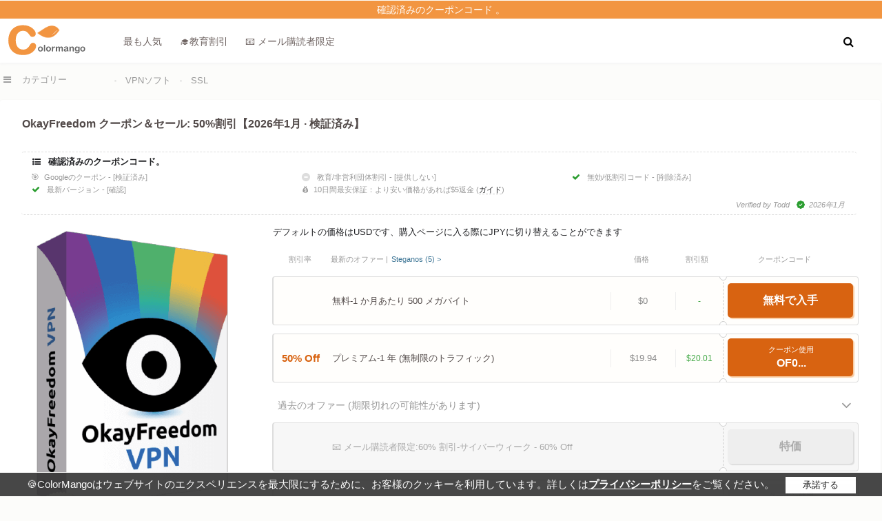

--- FILE ---
content_type: text/html
request_url: https://jp.colormango.com/product/okayfreedom_139770.html
body_size: 22613
content:
<!DOCTYPE html><html lang="ja"><head> <meta http-equiv="Content-Type" content="text/html; charset=utf-8" /><meta name="viewport" content="width=device-width, initial-scale=1" /><meta name="robots" content="index,follow" /><meta name="robots" content="max-image-preview:large" /><meta property="fb:app_id" content="916141898506247" /><link rel="alternate" type="application/rss+xml" title="RSS 2.0" href="https://jp.colormango.com/rss/blog.xml" /><link rel="alternate" type="application/atom+xml" title="Atom 1.0" href="https://jp.colormango.com/rss/blog.atom" /><meta property="og:site_name" content="ColorMango" /><meta property="og:title" content="OkayFreedom クーポン・割引コード｜最大50% OFF【2026年1月・検証済み】" /><meta property="og:type" content="product" /><meta property="og:url" content="https://jp.colormango.com/product/okayfreedom_139770.html" /><link rel="image_src" href="https://www.colormango.com/internet/boxshot/okayfreedom_139770.png" /><meta property="og:image" content="https://www.colormango.com/internet/boxshot/okayfreedom_139770.png" /><meta property="og:description" content="OkayFreedom が今すぐ50% OFF。有効期限：2026年1月31日" /><meta name="twitter:site" content="@colormangonow"><title>OkayFreedom クーポン・割引コード｜最大50% OFF【2026年1月・検証済み】</title><link rel="canonical" href="https://jp.colormango.com/product/okayfreedom_139770.html" /><meta name="description" content="OkayFreedom が今すぐ50% OFF。有効期限：2026年1月31日"><!--<link rel="preconnect" href="https://fonts.gstatic.com">--><link rel="preload" as="style" href="https://www.colormango.com/skin/czmbmin-new.css" /><link rel="preload" as="font" href="/skin/fonts/fontawesome-webfont.woff2" type="font/woff2" crossorigin /><link rel="preload" as="image" href="https://www.colormango.com/skin/colormango.svg" media="screen and (min-width: 979px)" /><link rel="preload" href="https://www.colormango.com/internet/s_boxshot/okayfreedom_139770.png" as="image" /><style>@media screen and (max-width:1410px){.social-share{display:none}}@media screen and (min-width:980px){.qinfo_uses{margin-left:auto}.lic_title{display: flex;align-items: center;float: left}.rightimg.the1{padding:0 0 20px 0;position:relative;margin:0;min-height:280px;display:flex;align-items:center;justify-content: center}.social-share i.fa-arrow-up{display: none}.toph1info h1 {font-size: 23px;float: left;margin: 0;font-weight: 700;display: flex;align-items: center;line-height: 31px}.share-info-box{text-align: center;color: #999;line-height: 24px;font-size: 14px}.share-info-content{display:flex;align-items: center;justify-content: center;width: 420px;flex-wrap: wrap}.share-info-content i{font-size: 24px}.share-info-content a{padding: 20px 0;border-radius: 50%;width: 64px;display: inline-block;margin: 0 8px}.share-info-content input:focus{outline-color: #f3f3f4;}.share-info-content-text{width: 100%;text-align: center;margin:40px 0 0 0}.share-info-content-name{font-size: 24px;font-weight: 600;line-height: 30px;margin:0 0 20px 0}.share-info-content-area{margin:20px 0 40px 0}.share-info-content-area a:nth-child(1){background:#F3F3F3}.share-info-content-area a:nth-child(2){background:#E7ECF6}.share-info-content-area a:nth-child(3){background:#FFE9E3}.share-info-content-area a:nth-child(4){background:#EAF5FE}.share-info-content-area a:nth-child(1) i{color:#999}.share-info-content-area a:nth-child(2) i{color:#4267B2}.share-info-content-area a:nth-child(3) i{color:#FF4500}.share-info-content-area a:nth-child(4) i{color:#4ab4f5}.share-info-content-label{float: left;color: #666}.share-info-content-input{border-color: transparent;background-color: #f3f3f4;border-radius: 6px;width: 100%;float: left;margin: 15px 0}.share-info-content-input input{border-color: transparent;background-color: #f3f3f4;box-shadow: none;color: #9e9ea7;width: 330px}.share-info-content-input a{color: #dc5b00;padding:10px 0;margin:0}.spolight_best{float:left;background: #fff;border-radius:4px}.spolight_best a{color:#666}.softinfo.the1{display: flex;align-items: center;min-height: 280px;flex-flow: wrap;}.tableshow_buynow a.deals_button{padding: 17.5px 0;width:100%}.lic_new_select{width:calc(100% - 5px);float: left;font-size: 15px;margin:5px 0 15px 0;position:relative}.tableshow_buynow a{width: calc(100% - 8px);float: left;font-weight: 700;color: #fff;font-size: 19px;padding:6px 3px 9px 5px;line-height: 20px;border-radius: 5px;transition: all .2s ease-in-out;margin:-2px 0 0 0;background: #d86311;box-shadow: 2px 2px 1px #F2954177}.softinfo.the1 dt div.lic_new_select ul.expired .tableshow_buynow a:hover,.tableshow_buynow a:hover {transform: translateY(1px);box-shadow:none}.softinfo.the1 dt div.lic_new_select ul img{max-width:80px;max-height:65px;margin:0 5px;border-radius:6px}.softinfo.the1 dt div.lic_new_select ul.top5screen li .lic_type{min-width: 34px}.softinfo.the1 dt div.lic_new_select ul.expired:hover{border: 1px solid #999;border-left: 1.5px solid #999;background: linear-gradient(to top, #eee, #fefefe)}.softinfo.the1 dt div.lic_new_select ul.expired:hover > .coupon_tick{border: 1px solid #999}.softinfo.the1 dt div.lic_new_select ul{display: flex;flex-flow: wrap;text-align: center;padding:2px 0;border: 1px solid #ddd;border-left: 1.5px solid #ddd;align-items: center;position: relative;margin:12px 0 0 0;border-radius:4px;float:left;width:100%;background: #FFFAF033}.softinfo.the1 dt div.lic_new_select li del{font-weight:400}.softinfo.the1 dt div.lic_new_select ul:hover{background: #fff;border: 1px solid #d86311;border-left: 1.5px solid #d86311}.softinfo.the1 dt div.lic_new_select ul:hover > .coupon_tick{border: 1px solid #d86311}.softinfo.the1 dt div.lic_new_select ul.row-front{border: none;padding: 0 2px 0 0;box-shadow: none;background:none}.softinfo.the1 dt div.lic_new_select ul.row-front li:nth-child(5){padding: 0 0 0 18px;width: calc(20% - 19.5px);height:25px}.softinfo.the1 dt div.lic_new_select ul.row-front li:nth-child(2){justify-content: left}.softinfo.the1 dt div.lic_new_select ul.row-front li{color: #999;font-weight: 400;border: none;background: none;font-size: 13px;line-height: 25px;white-space: nowrap;overflow: hidden;text-overflow: ellipsis}.softinfo.the1 dt div.lic_new_select li{list-style-type: none;margin: 0;border-right: none;}.softinfo.the1 dt div.lic_new_select.the1 li:nth-child(2){width: calc(77% - 86px)}.softinfo.the1 dt div.lic_new_select.the1 li:nth-child(3),.softinfo.the1 dt div.lic_new_select.the1 li:nth-child(4){display:none}.softinfo.the1 dt div.lic_new_select li:nth-child(2) b{display: contents;font-weight: 700}.softinfo.the1 dt div.lic_new_select li:nth-child(2){color: #524a49;width: calc(55% - 87px);margin:0 0 0 5px;text-align: left;font-weight:500;line-height:18px;font-size:14px;display: flex;align-items: center;justify-content: space-between}.softinfo.the1 dt div.lic_new_select li:nth-child(3){width: 14%;border-right: 1px solid #eee;border-left: 1px solid #eee;font-size:13px;color: #888;justify-content:center}.softinfo.the1 dt div.lic_new_select li:nth-child(4){width: 8%;color:#2a9d2fde;line-height:60px;font-size:12px;justify-content:center}.softinfo.the1 dt div.lic_new_select li:nth-child(5){width: calc(23% - 2px);border-left: 1px dashed #ccc;height: 65px;display: flex;align-items: center;justify-content: center}.softinfo.the1 dt div.lic_new_select li:nth-child(1){width: 80px;color: #d86311;font-weight: 700;font-size: 15px;line-height:65px;border-radius: 4px 0 0 4px;justify-content:center}.tableshow_buynow{width: 94%;margin: 0 auto;}.v-tips{float: left;color: #777;font-size: 13px;line-height:17px}.softinfo.the1 div.clicktocopy .coupon-code bdi{width:100%;text-align:center;float:left}.toph1_rate{float: left;margin:5px 0 5px 0}.toph1_rate .rate_img{margin-top:2px;text-decoration: underline;}.toph1_rate .rate_star{float:left}.toph1_rate .q_faq{float: left}.toph1_rate .q_b{margin-top: -2px;float: left}.toph1info .sub_title{width: auto;margin-right: 10px}.h1_sub{float: left;font-size: 1.5rem;margin: 0 0 0 5px;font-weight:600}.article-heading{border-bottom: 1px solid #ddd;float: left;width: 100%;padding:0 0 15px 0;margin:0 0 10px 0}.a_t_father,.a_d_father{position: sticky;transition: all .5s;float: left;margin:0;z-index:9}.a_t_father:hover .a_t_disclosure,.a_d_father:hover .a_disclosure{display: block}.a_t_disclosure,.a_disclosure{font-size:13px;width: 290px;position: absolute;right: 0;padding: 10px;background: #fff;top: 25px;box-shadow: 0 0 6px 0 rgb(0 0 0 / 16%);display: none;line-height: 20px}}.disnote{float:left}.disnote pre h3{font-weight:600;color: #1f3a5f;width: 100%;float: left;margin:3px 0 0 0}.disnote pre{white-space: pre-wrap;width: 98%;margin: 8px 0 15px 0;padding:10px 1%;background: #f7f9fc;border: 1px solid #2f80ed;border-radius: 8px;font-size:12.5px}.ben-trustline {color: #666;font-size: 14px; text-align: right;float: left;width: calc(100% - 15px);padding: 0 15px 0 0;margin: 0 0 15px 0;}.ben-card-desc {margin: 0;color: #666;font-size: 15px}.ben-card-title {font-size: 17px;line-height: 1.4;margin: 0 0 6px;font-weight: 700}.ben-card:hover{box-shadow: 0 6px 18px rgba(0,0,0,0.06);transform: translateY(-1px);border-color: #DDE2E8;}.ben-card{border: 1px solid #E9ECF1;border-radius: 12px;padding: 14px;box-shadow:0 2px 10px rgba(0, 0, 0, 0.04);transition: box-shadow 160ms ease, transform 160ms ease, border-color 160ms ease;}.ben-cards{float: left;padding: 20px 10px;width: calc(100% - 20px);line-height: 1.75;font-size: 15px;display: grid;grid-template-columns: repeat(3, 1fr); gap: 20px}.ben-trustline i{color:green}.softdesc.editor_reiview ul{float:left;width:100%}.lic_holiday.hot:before{background-color: #F29541;content: "Hot"}.lic_holiday.pick:before{content: "Pick"}.lic_holiday:before{content: "New";position: absolute;top: -2px;left: -2px;width: 32px;height:32px;background-color: #2a9d2fde;color: white;font-size: 9px;clip-path: polygon(0% 0%, 100% 0%, 0% 100%);padding:0 0 0 2px;text-align:left;border-radius:4px;line-height: 18px}.coupon_area .hr{border: 1px solid #ddd;margin:15px 0}.lic_newsletter{display:contents;font-weight:400;font-size:12px;line-height:14px;margin:0 0 0 5px}.info_check li.off_discount{width:calc(100% - 6px);font-weight: 600;color: #6e6361;font-size:16px;margin: 3px 0 0 0;line-height: 18px;color: #d86311}.lic_total.licpic:before,.lic_total.licnew:before,.lic_total.lichol:before{content:"";margin:0}.lic_total.lichol,.lic_total.licpic,.lic_total.licnew{color:#d86311;font-size: 9px;margin:0 4px;line-height:11px;width: 80px;text-align: center}.softinfo.the1 dt div.lic_new_select li:nth-child(3) div.lic_total.lichol{display:contents}.lic_total{font-size:11px;margin:0 10px 0 0;float:right;width: 60px;text-align:center;position:relative}.softinfo.the1 dt div.lic_new_select ul.moretr,#lic_radio label.moretr{display:none}.overlay.table.the1{bottom: 67px}.overlay.table {width: 100%;bottom:-1px;background: linear-gradient(to bottom,rgba(255,255,255,0) 0,#fff 75%);height: 68px;margin: 0;z-index:9}a.table_morebutton.plus:after{content: "\f106"}a.table_morebutton:hover{background: #f9f9f9}a.table_morebutton:after{font: normal normal normal 14px/1 FontAwesome;content: "\f107";color: #999;float: right;font-size: 23px;line-height: 26px;margin: 0 0 0 11px;}a.table_morebutton{color:#999;float: left;width: calc(100% - 15px);padding:5px 8px;text-align:left;font-weight:400;margin:15px 0 -5px 0;font-size:14px;border-radius:6px}.table_morebutton.the1{border:none;color:#999}.softinfo.the1 dt div.lic_new_select ul.expired li:nth-child(5),.softinfo.the1 dt div.lic_new_select ul.expired,#lic_radio label.expired{background:#f7f7f7}.softinfo.the1 dt div.lic_new_select ul.expired .tableshow_buynow a{background:#eee;color:#aaa;box-shadow: 2px 2px 1px #ddd}.softinfo.the1 dt div.lic_new_select ul.expired li:nth-child(4),.softinfo.the1 dt div.lic_new_select ul.expired li:nth-child(2),.softinfo.the1 dt div.lic_new_select ul.expired li:nth-child(1),#lic_radio label.expired span,#lic_radio label.expired .lic_dis{color:#aaa}.lic_new_group{float:left;width: 100%;height: 2px;background: #eee;margin: 12px 0 2px 0;box-shadow: 0px 2px 2px #f9f9f9;border-radius:4px}.couponvalid strong{color:#F27013}.softdesc.editor_reiview h3{float: left;font-weight: 700;font-size: 18px;width: 100%}.style-box{background-color: #f7f7f7;padding: 1.25em 2.375em; position: relative;border-radius: 3px;float: left;width: calc(100% - 4.75em)}.style-box.info_box{border-left: 3px solid #40a4fe;margin: 15px 0;}.style-box.alert_box{border-left: 3px solid #fb0;margin: 15px 0;}.style-box.info_box:before{display: block;background: #40a4fe;width: 24px;height: 24px;position: absolute;border-radius:50%;top:20px;left:-14px;content:"i";text-align:center;color:#fff;font-weight:700;line-height:24px}.style-box.alert_box:before{display: block;background: #fb0;width: 24px;height: 24px;position: absolute;border-radius: 50%;top: 20px;left: -14px;content: "!";text-align: center;color: #fff;font-weight: 700;line-height:24px}.lic_type{position: relative;line-height: 14px;font-weight:400;margin: 0 5px 0 0;background:#7fda69;color: #111;padding:3px;border-radius: 2px;font-size: 12px;display: inline;text-align:center}.eprice-table th {color: #fff;background: #aaa;border: 1px solid #fff;line-height: 14px;font-weight:400}.eprice-table th,.eprice-table td {padding: 7px;border-radius: 4px}.eprice-table tr:nth-child(even) {background: #f9f9f9}.eprice-table td {color: #1d1d1d;border: 1px solid #fff}.couponvalid .producttitle1{width:100%;margin: 10px 3px 5px 0;}.couponvalid h3 b{color: #fff;background: #F29541;text-shadow: none;padding: 0 5px;border-radius: 4px;font-size: 13px}.couponvalid h3{font-size: 18px;font-weight: 500;background: #fff;padding: 0 10px 0 0}.price_note a{color:#999;border-bottom: 1px dashed #999}.price_note{float: left;font-size: 14px;line-height: 16px;color: #999;margin:5px 0 5px 5px;width: calc(100% - 5px)}.coupon_area a{font-weight:400}.couponvalid .a_d_father a{color:#6e6361;text-decoration:none;margin:0;font-weight: 300}.couponvalid .a_d_father a i{font-size:13px;margin:5px 3px 0 0}#info_ads{float: left;width: 100%;display:flex}.more_card_title{float: left;font-size: 1.15rem;font-weight: 600;width: calc(100% - 270px);margin: 0 0 0 20px;line-height: 1.35rem;text-align: left}.more_card_img img{float: left;max-height: 88px;object-fit: cover;width: 100%;border-radius:4px 0 0 4px}.more_card_img{width: 240px;float: left}.s_article a{color: #6e6361;display: flex;align-items: center}.s_article{background-color: #fff;width: calc(100% - 2px);margin:10px 0 0 0;border-bottom: 1px solid #eee;border-radius: 4px}.comment_a_reply{float: left;margin: 5px 0 0 0;font-size: 11px;color:#ccc}.comment_a_reply:hover{color:#333}.a_t_father_f,.a_t_father{float:left}.check_target{margin: 0 7px 0 -1px;font-size: 12px;float: left;}.info_check a.addnew_price{float: right;font-weight: 400;font-size: 12px;transform: scale(0.90)}.info_check i.fa-check{color: #2a9d2f}.info_check li.notfound i.fa{color: #ddd}.site-icon{width: 13px;height: 13px;margin: 4px 5px 0px 0}.mail-unread{width: 20px;height: 20px;float: left;margin: 1px 7px 0 0px}.holiday_title{display:flex}.holiday_name{font-weight: 700;font-size:16px}#share-hidden-content{cursor: default;display: none;}.info_check{float: left;width: calc(98% - 16px);padding:6px 1%;border-top: 1px dashed #ddd;border-bottom: 1px dashed #ddd;border-radius:4px;margin:5px 0 15px 6px;display: flex;align-items: center;flex-wrap: wrap;color:#999}.info_check a{border-bottom: 1px dashed #ccc;color: #202124}.info_check li.couponupdate i.fa{color: #999;font-size: 4px;margin: 5px 7px 0px 0;float: left}.info_check li.couponupdate time:before{color: #2a9d2f;font: normal normal normal 12px/1 FontAwesome;content: "\f0a3";margin: 0 6px;}.info_check li.couponupdate time{float: right;margin: 0 0 0 4px}.info_check li.couponupdate img{max-height: 20px;border-radius: 20px;float: right;margin: -3px 0 0 6px}.info_check li.couponupdate{width:100%;margin:5px 0 0 0;padding:0 5px;font-style: oblique;text-align:right}.info_check li.couponupdate time b{margin: -2px 6px 0 0;font-size: 16px;float: left;font-weight: 700}.info_check li img{max-height:12px}.info_check li{float: left;width: calc(33% - 6px);list-style-type: none;line-height:16px;font-size:11px;margin:1px 3px}.info_check li.check_title{width:100%;margin: 0 0 5px 4px;font-weight:600;color:#202124;font-size:13px}.info_check li i.fa{margin: 2px 7px 0 0;font-size:12px}.couponvalid dd a{font-weight:600}.currency_change{width:calc(100% - 5px);float:left;margin:0 0 0 5px;font-size:13px;line-height:20px}#lic_radio label{min-height:32px;display:flex;align-items: center}#lic_save_area del{float:left;margin:0 8px}#lic_save_price{color:#2a9d2f;float:left;font-weight: 600;font-size:15px;display:contents}#lic_save_area{float:left;font-size:16px}#lic_price_id{float: left;width: calc(100% - 140px);padding:15px 0 20px 3px;align-items: center;}.q_b{float: right;padding:0 0 10px 3px;font-size: 13px;color: #999;margin: 0 56px 0 0}.q_b:before{content: "\f1A2";font: normal normal normal 13px/1 FontAwesome;margin-right: 5px}#lic_our_price{float: left;font-size: 30px;line-height: 32px;}.coupon_tick.the1{right: 22.4%}.coupon_tick{display: block;position: absolute;width: 9px;height: 9px;right: 10%;background-color: #fff;border: 1px solid #ccc;border-radius: 50%;content: "";z-index:9}.coupon_tick.top{clip-path: inset(49% 0 0 0);top: -6px}.coupon_tick.bottom{clip-path: inset(0 0 49% 0);bottom: -6px;}#lic_radio label.hot div.coupon_tick, #lic_radio input[type=radio]:checked+label div.coupon_tick{border: 1px solid #ffca9a}.top_article{float:left;margin:0 0 8px 0}.top_article li{float:left;margin: 10px 0 0 17px;max-width: 280px;display: flex;align-items: center}.top_article img{max-width: 100%;max-height:120px}.top_article a{color:#505050;font-size:14px;text-align:center}.work_100 dt b{font-size: 18px;}.work_100 dt{margin: 0 0 10px 0}.work_100 dd{margin:0}.work_100{float:left;margin:11px 0 0 2px;width:100%;line-height:22px}.info_deals{float:left;width:100%;margin:6px 0 6px 6px;line-height:22px;font-size:16px}.thumbupdown{line-height: 23px;float:left;width:100%;margin:15px 0 0 0;display: flex;flex-wrap: wrap;justify-content: center}.thumbupdown ul li{margin: 10px 3px}.thumbup{margin: 0 2% 0 0}.thumbdown{margin: 0 0 0 2%}.thumbup,.thumbdown{float: left;width: 41%;background: #fbfbfb;padding: 5px 2% 0 2%}.thumbvs{float: left;font-size: 0.9rem;font-weight: 600;box-shadow: 0 1px 3px #bcbcbc;border-radius: 50%;width: 40px;line-height: 40px;text-align:center;height:40px}.pros{color:#46A259}.cons{color:#ee741d}.pros::before{content:"\f164"}.cons::before{content:"\f165"}.cons::before,.pros::before{font: 15px/1 FontAwesome;margin: 0 0 0 4px}.softdesc_note_d.pdes{border-left: 6px #f29541 solid}.softdesc_note_d{font-weight: 700;font-size: 19px;float: left;border-left: 6px #69A443 solid;border-radius: 2px;padding:10px;width: calc(100% - 34px);background: #f9f9f9;margin: 0 0 8px 5px;}.softdesc_note_b{font-weight:700;font-size: 19px;float:left;border-left:6px #69A443 solid;border-radius: 2px;padding:6px 10px;width: calc(100% - 9px);background: #f9f9f9;margin: 0 0 8px 0}.softdesc_note_fa:before{font: normal normal normal 14px/1 FontAwesome;margin: 0 10px 0 0;font-size:18px;color:#49753F}.softdesc_note_fa.facheck:before{content:"\f046"}.softdesc_note_fa.fanote:before{content: "\f1a6"}.softdesc_note_fa.fadesc:before{content:"\f1a7";color:#f29541}.softdesc_note_fa.faoaoo:before{content:"\f1a2";}.softdesc_note_fa.faoffer:before{content: "\f1a5"}.softdesc_note_fa.faplan:before{content: "\f1a4"}.softdesc_note_fa.fa100:before{content: "\f1a3"}.softdesc_note_b label{padding: 0 40px 0 0}.coupon_area{margin:-15px 0 5px 0;float:left;width:99%;padding:0 0 15px 0;font-weight: 400;font-size: 15px}.morescreen_mask i{margin:0 8px 0 0}.morescreen_desc{position: relative;float: left;min-height: 150px;min-width: 200px}.morescreen_mask{position:absolute;bottom: 0;right: 0;color: #fff;background: #000;opacity: 0.7;font-size: 14px;padding: 10px 20px}.screen_hide{display:none}.softinfo_screenshot img{max-height:450px;cursor: zoom-in}.softinfo_screenshot{float:left;width:100%;display: flex;align-items: center;justify-content: center;}.lic_mule{color:#777;float:left}.lic_ourp{float: left;margin: 0 5px;color: #888}.topsubinfo{float: left;margin: 5px 0 5px 2px;width:calc(100% - 2px)}.toph1info{float: left;margin:5px 0 10px 7px;width:calc(100% - 7px);line-height:1.6rem}.info_bundle_top .fontred{font-size:18px}.licfor-linux::before{content: "\f17c";font: normal normal normal 11px/1 FontAwesome;margin-right: 5px}.licfor-mac::before{content: "\f179";font: normal normal normal 15px/1 FontAwesome;margin-right: 5px}.licfor-windows::before{content: "\f17a";font: normal normal normal 14px/1 FontAwesome;margin-right: 5px}.carousel li{margin-right:5px}#carousel li{margin-right:5px}#carousel img{display:block;opacity:.5;cursor:pointer;max-height:140px}#carousel img:hover{opacity:1}.lic_compare.new:hover{background:#fff7f1;border: 1px solid #ee741d;color:#666}.social-char{float: left;line-height: 14px;color:#666;font-size:0.7rem;width:calc(100% - 13px);margin: 0 0 0 12px;font-weight:300}.social-share{position: fixed;left: calc(50% - 710px);top:143px;width:38px;box-shadow: rgba(0, 0, 0, 0.06) 0px 5px 20px;background: #fff;border-radius: 4px}.count-indicator{float:left;width:100%;font-size: 9px;line-height: 12px;cursor: pointer}.count-indicator.the1{top:59px}.social-share i.fa-envelope{margin: 0}.social-share i{margin:13px 0 5px 0;font-weight:600;width: 100%;float:left;}.compare_chare{background:#f9f9f9}.social-share a{color: #999;font-size:15px;line-height:27px;transition: all 0.1s;float: left;margin:2px;padding: 0 0 8px 0;width:100%;text-align:center;width: calc(100% - 4px);border-radius:4px}.social-share a:hover{cursor:pointer;background:#f2f2f2}.desc_hr{width: calc(100% - 25px);float: left;margin: 25px 10px;border-bottom: 1px solid #ddd;}.compare_chare{background:#f9f9f9}.info_spotlight a{font-weight: 600}.info_spotlight .quickinfo dd{min-width: 120px;width: calc(100% - 20px);padding:5px 10px;text-align: left;min-height: 0;margin:8px 0;line-height: 21px;color: #666;overflow-x: hidden;text-overflow: ellipsis}.info_spotlight dd a.qinfo_ex{border-bottom:1px dashed #ddd;font-weight:600}a.qinfo_author{font-weight:500;margin:0 0 0 5px}a.qinfo_author:hover{text-decoration:underline}.info_spotlight .quickinfo dt{width: calc(100% - 15px);padding:10px 5px;font-weight: 600;margin: 4px 0 0 2px}.info_spotlight .quickinfo{padding:0;box-shadow: 0 1px 3px #eee;margin:0 0 10px 0;float:left;background:#fff;border-radius:4px}.info_spotlight .quickinfo dl{border:none;margin:0;font-size: 14px}.lic_ourprice{font-weight:600;margin:0 10px 0 5px}.q_faq{line-height: 21px;margin-right: 20px}.q_faq a{color:#666;text-decoration: underline}.q_faq a:hover{color: #777;text-decoration: none}.q_faqn{line-height: 15px;margin:2px 5px 0 2px;float:left}.softinfo.the1 ul li.the1 label.rate_img:hover{text-decoration: none}.askbutton.first{margin-right: 20px}#site_promo{cursor: pointer}.info-cert{float: left;width: 100%;font-size:13px}.softinfo div.info-cert ul li{width: auto;float: left;margin:5px 15px 0 5px;line-height: 15px;color:#999}.softinfo div.info-cert ul li a{color:#999}.softinfo div.info-cert ul li i{float: left;margin:2px 5px 0 0;color: #2a9d2f}.softinfo div.info-cert ul li:hover i{margin-top:0}#lic_radio label.lic_compare .ui-state-default{border:none}.lic_compare a,#lic_radio label.lic_compare a{color:#666;float: left;background:none;font-weight:600;padding:0 5px}.lic_compare,#lic_radio label.lic_compare{margin:15px 0 5px 0;padding: 10px;width: auto;border: 1px solid #eee;float:left;border-radius: 4px;box-shadow: 0px 1px 1px #f9f9f9;background:#fff}.info_holiday_t{padding: 2px 0;font-size: 11px;background: #f1f1f1;border-radius:0 0 4px 4px}.couponvalid .extra_discount{padding: 10px 0 5px 1%}.extra_discount{background: #f9f9f9;padding: 0 0 5px 1%;float: left;width: 100%;position: sticky;margin:5px 0}.extra_discount .list-step{width:90%;padding: 1px 0 19px 14px;margin: 1px 0 0 10px}.extra_discount .list-step:last-child{border:none;margin-left: 11px}.extra_discount .maintips{font-size: 11px;line-height: 11px}.extra_more{margin:-5px 0 0 4px;float:left}.extra_discount .list-icon{width: 15px;height: 15px;top: 0;font-size: 11px;line-height: 16px;left:-9px}.extra_logo{color:#fff;font-size: 13px;padding: 0 5px;background-image: linear-gradient(to right,#ea7d13 ,#ffcca7);margin: 0 0 14px -1%;line-height: 30px}.e_amazon{line-height: 11px;font-size: 9px}.info_video{position: absolute;top: 0;left: 0;width: 100%;height: 100%}.you_games i {left: 45%;top: 45%;position: absolute;color: #fff;font-size: 1.4rem;background: #333;padding: 10px 18px 10px 23px;text-align: center;opacity: 0.6;border-radius: 15px;}.fa-play:before {content: "\f04b"}.you_games i:hover{background: #f00;opacity:1}.info_ratingsum_reviews{margin: 10px 0 0 -30px;float: left;color: #f96b05;text-align: center;width: 100%;cursor: pointer}@media screen and (max-width:979px){.disnote pre h3{font-size: 11px;}.disnote pre{font-size:10px}.ben-cards{grid-template-columns: repeat(1, 1fr);padding:10px;font-size:12px;gap:8px}.ben-card{padding: 6px;border-radius:5px}.ben-card-title{font-size:15px}.ben-trustline,.ben-card-desc{font-size: 12px;}.ls_week{display:contents}.lic_holiday:before{right: -2px;padding: 0 2px 0 0;text-align: right;clip-path: polygon(100% 0%, 100% 100%, 0% 0%);left: auto;font-size: 8px;width: 28px;height: 26px;line-height:16px}.overlay.table{width:calc(98% - 4px)}a.table_morebutton{padding:15px 0 4px 4px;width: calc(98% - 10px);margin:0}.lic_topbox{float:left;margin: 0 5px}.lic_topbox img{max-height: 60px;max-width: 60px}.lic_main{float:left;width:100%}.lic_main.the1{width: calc(100% - 71px)}a.qinfo_author{font-weight: 400;border-bottom: 1px dashed #ccc}.lic_new_group{width:97%;margin: 5px 0}.table-wrapper {overflow-x: auto}.table-wrapper {float: left;width: 100%}.lic_type{font-size:10px}.info_spotlight .quickinfo dl.for_info_refund{width: 98%;padding: 0 1%;text-align: left}.info_check li{width: calc(50% - 6px);font-size: 8px;text-align: left;padding: 0;line-height: 13px;margin: 1px 3px;word-break: break-word;display: block;max-width: 100%;white-space: nowrap; overflow: hidden;text-overflow: ellipsis}.info_check li i.fa{margin: 0 4px 0 0;font-size: 10px}.info_check{width: 98%;margin:10px 0;}.lic_front_select{margin:0;font-size: 13px}.info_deals{font-size: 0.8rem;line-height: 18px;width: 100%;margin: 0;float: left;}.lic_back del{float:left;color:#bbb;margin:0 0 0 4px}.lic_price_mobile{float:left;margin:0 5px 0 0}.lic_ourprice_mobile{float:left;color:#888}#lic_our_price{text-align: center;width: 100%;font-size: 20px;line-height: 24px;color:#999}#lic_price_id{width: 100%;padding:10px 0 0 0}#lic_save_area{width:100%;line-height:24px}#lic_save_area del,#lic_save_price{float:none}.coupon_tick{right: 10%;left: inherit;border: 1.5px solid #e6e7e8;}.lic_more .lic_dis,.lic_dis{color: #d86311;font-size: 14px;float:left;margin:0 10px 0 0;font-weight: 700}.lic_radio_tags.the2{margin:0 20px 0 0}.lic_radio_tags{float: right;font-weight: 700;text-align: center;color: #d86311}.top_article a{font-size:12px}.topsubinfo{margin:0}.work_100{width:98%;font-size:14px;padding: 0 1%;margin:10px 0 0 0}.coupon_area{border:none;width:100%}.softinfo_screenshot{margin:0 1%;width:98%;text-align:center}.info-cert{margin:0 0 0 2%}.toph1info .sub_title{font-size: 0.8rem;margin: 0;line-height: 1.2rem;padding:0 2%;width:96%}.toph1info{margin:10px 1% 0 1%;width:98%}.thumbvs{margin:10px}.thumbup,.thumbdown{width:96%;margin:0;font-size:0.9rem}.check_target{margin: 0 4px 0 -1px;font-size: 10px}.more_card_img{width: 30%}.more_card_title{width: calc(70% - 25px);font-size: 13px;line-height: 15px}.s_article{width:100%;margin:7px 0 0 0}.a_t_father,.couponvalid .a_d_father a,.a_d_father{font-size:13px}.price_note{margin:0 10px 10px 10px;text-align: left;width: calc(100% - 20px)}#lic_radio label.expired{background: #f7f7f7}#lic_radio label.tableshow_mobile{display:none}#lic_radio label.expired span,#lic_radio label.expired .lic_dis{color: #aaa}.overlay1{bottom:0;margin:0;padding: 0;width: 93%;position: absolute;height: 56px;background: linear-gradient(to bottom,rgba(255,255,255,0) 0,rgba(255,255,255,0) 0,white 85%,white 100%);z-index: 9;}.overlay1.the1{bottom: 68px}.lic_front_select.expired:after{font: normal normal normal 14px/1 FontAwesome;content: "\f063";color: #aaa;font-size: 14px;line-height: 25px;margin: 0 0 0 10px}.lic_front_select.expired{color: #aaa;font-size: 13px}} @font-face{font-family:'FontAwesome';font-display: swap; src:url('/skin/fonts/fontawesome-webfont.woff2') format('woff2');font-weight:normal;font-style:normal;}.fa{	display:inline-block;font:normal normal normal 14px/1 FontAwesome;    font-size:inherit;    text-rendering:auto;    -webkit-font-smoothing:antialiased;    -moz-osx-font-smoothing:grayscale}.fa-lg{	font-size:1.33333333em;    line-height:.75em;vertical-align:-15%}.fa-2x{font-size:2em}.fancybox-slide--iframe .fancybox-content{max-width  : 80%;max-height : 80%; margin: 0}.fa-3x{font-size:3em}.fa-4x{font-size:4em}.fa-5x{font-size:5em}.fa-fw{width:1.28571429em;text-align:center}.fa-ul{padding-left:0;margin-left:2.14285714em;list-style-type:none}.fa-ul>li{position:relative}.fa-li{position:absolute;left:-2.14285714em;width:2.14285714em;top:.14285714em;text-align:center}.fa-li.fa-lg{left:-1.85714286em}.fa-border{padding:.2em .25em .15em;border:solid .08em #eee;border-radius:.1em}.fa-pull-left{float:left}.fa-pull-right{float:right}.fa.fa-pull-left{margin-right:.3em}.fa.fa-pull-right{margin-left:.3em}.pull-right{float:right}.pull-left{float:left}.fa.pull-left{margin-right:.3em}.fa.pull-right{margin-left:.3em}.fa-spin{-webkit-animation:fa-spin 2s infinite linear;animation:fa-spin 2s infinite linear}.fa-pulse{-webkit-animation:fa-spin 1s infinite steps(8);animation:fa-spin 1s infinite steps(8)}@-webkit-keyframes fa-spin{0%{-webkit-transform:rotate(0deg);transform:rotate(0deg)}100%{-webkit-transform:rotate(359deg);transform:rotate(359deg)}}@keyframes fa-spin{0%{-webkit-transform:rotate(0deg);transform:rotate(0deg)}100%{-webkit-transform:rotate(359deg);transform:rotate(359deg)}}.fa-rotate-90{-ms-filter:"progid:DXImageTransform.Microsoft.BasicImage(rotation=1)";-webkit-transform:rotate(90deg);-ms-transform:rotate(90deg);transform:rotate(90deg)}.fa-rotate-180{-ms-filter:"progid:DXImageTransform.Microsoft.BasicImage(rotation=2)";-webkit-transform:rotate(180deg);-ms-transform:rotate(180deg);transform:rotate(180deg)}.fa-rotate-270{-ms-filter:"progid:DXImageTransform.Microsoft.BasicImage(rotation=3)";-webkit-transform:rotate(270deg);-ms-transform:rotate(270deg);transform:rotate(270deg)}.fa-flip-horizontal{-ms-filter:"progid:DXImageTransform.Microsoft.BasicImage(rotation=0, mirror=1)";-webkit-transform:scale(-1, 1);-ms-transform:scale(-1, 1);transform:scale(-1, 1)}.fa-flip-vertical{-ms-filter:"progid:DXImageTransform.Microsoft.BasicImage(rotation=2, mirror=1)";-webkit-transform:scale(1, -1);-ms-transform:scale(1, -1);transform:scale(1, -1)}:root .fa-rotate-90,:root .fa-rotate-180,:root .fa-rotate-270,:root .fa-flip-horizontal,:root .fa-flip-vertical{filter:none}.fa-stack{position:relative;display:inline-block;width:2em;height:2em;line-height:2em;vertical-align:middle}.fa-stack-1x,.fa-stack-2x{position:absolute;left:0;width:100%;text-align:center}.fa-stack-1x{line-height:inherit}.fa-stack-2x{font-size:2em}.fa-inverse{color:#fff}.fa-popular:before{content:"\e900"}.fa-search:before{content:"\f002"}.fa-envelope-o:before{content:"\f003"}.fa-star:before{content:"\f005"}.fa-bug:before{content: "\f188"}.fa-star-o:before{content:"\f006"}.fa-user:before{content:"\f007"}.fa-th-large:before{content:"\f009"}.fa-th:before{content:"\f00a"}.fa-th-list:before{content:"\f00b"}.fa-check:before{content:"\f00c"}.fa-remove:before,.fa-close:before,.fa-times:before{content:"\f00d"}.fa-power-off:before{content:"\f011"}.fa-gear:before,.fa-cog:before{content:"\f013"}.fa-home:before{content:"\f015"}.fa-file-o:before{content:"\f016"}.fa-clock-o:before{content:"\f017"}.fa-download:before{content:"\f019"}.fa-arrow-circle-o-down:before{content:"\f01a"}.fa-arrow-circle-o-up:before{content:"\f01b"}.fa-play-circle-o:before{content:"\f01d"}.fa-lock:before{content:"\f023"}.fa-tag:before{content:"\f02b"}.fa-tags:before{content:"\f02c"}.fa-bookmark:before{content:"\f02e"}.fa-align-justify:before{content:"\f039"}.fa-list:before{content:"\f03a"}.fa-video-camera:before{content:"\f03d"}.fa-photo:before,.fa-image:before,.fa-picture-o:before{content:"\f03e"}.fa-pencil:before{content:"\f040"}.fa-map-marker:before{content:"\f041"}.fa-share-square-o:before{content:"\f045"}.fa-check-square-o:before{content:"\f046"}.fa-play:before{content:"\f04b"}.fa-pause:before{content:"\f04c"}.fa-stop:before{content:"\f04d"}.fa-chevron-left:before{content:"\f053"}.fa-chevron-right:before{content:"\f054"}.fa-plus-circle:before{content:"\f055"}.fa-minus-circle:before{content:"\f056"}.fa-times-circle:before{content:"\f057"}.fa-check-circle:before{content:"\f058"}.fa-question-circle:before{content:"\f059"}.fa-info-circle:before{content:"\f05a"}.fa-times-circle-o:before{content:"\f05c"}.fa-check-circle-o:before{content:"\f05d"}.fa-arrow-left:before{content:"\f060"}.fa-arrow-right:before{content:"\f061"}.fa-arrow-up:before{content:"\f062"}.fa-arrow-down:before{content:"\f063"}.fa-mail-forward:before{content:"\f064"}.fa-share:before{content: "\f1e0"}.fa-plus:before{content:"\f067"}.fa-minus:before{content:"\f068"}.fa-exclamation-circle:before{content:"\f06a"}.fa-gift:before{content:"\f06b"}.fa-fire:before{content:"\f06d"}.fa-qa:before{content:"\f1a7"}.fa-eye:before{content:"\f06e"}.fa-warning:before,.fa-exclamation-triangle:before{content:"\f071"}.fa-calendar:before{content:"\f073"}.fa-comment:before{content:"\f075"}.fa-chevron-up:before{content:"\f077"}.fa-chevron-down:before{content:"\f078"}.fa-shopping-cart:before{content:"\f07a"}.fa-folder:before{content:"\f07b"}.fa-folder-open:before{content:"\f07c"}.fa-bar-chart:before{content:"\f080"}.fa-twitter-square:before{content:"\f081"}.fa-facebook-square:before{content:"\f082"}.fa-comments:before{content:"\f086"}.fa-thumbs-o-up:before{content:"\f087"}.fa-thumbs-o-down:before{content:"\f088"}.fa-star-half:before{content:"\f089"}.fa-heart-o:before{content:"\f08a"}.fa-sign-out:before{content:"\f08b"}.fa-linkedin-square:before{content:"\f08c"}.fa-thumb-tack:before{content:"\f08d"}.fa-external-link:before{content:"\f08e"}.fa-sign-in:before{content:"\f090"}.fa-trophy:before{content:"\f091"}.fa-upload:before{content:"\f093"}.fa-lemon-o:before{content:"\f094"}.fa-phone:before{content:"\f095"}.fa-square-o:before{content:"\f096"}.fa-bookmark-o:before{content:"\f097"}.fa-phone-square:before{content:"\f098"}.fa-twitter:before{content:"\f099"}.fa-facebook-f:before,.fa-facebook:before{content:"\f09a"}.fa-unlock:before{content:"\f09c"}.fa-credit-card:before{content:"\f09d"}.fa-feed:before,.fa-rss:before{content:"\f09e"}.fa-bell:before{content:"\f0f3"}.fa-certificate:before{content:"\f0a3"}.fa-arrow-circle-left:before{content:"\f0a8"}.fa-arrow-circle-right:before{content:"\f0a9"}.fa-arrow-circle-up:before{content:"\f0aa"}.fa-arrow-circle-down:before{content:"\f0ab"}.fa-globe:before{content:"\f0ac"}.fa-filter:before{content:"\f0b0"}.fa-group:before,.fa-users:before{content:"\f0c0"}.fa-cloud:before{content:"\f0c2"}.fa-stopno:before{content:"\f2c4"}.fa-cut:before,.fa-scissors:before{content:"\f0c4"}.fa-copy:before,.fa-files-o:before{content:"\f0c5"}.fa-square:before{content:"\f0c8"}.fa-navicon:before,.fa-reorder:before,.fa-bars:before{content:"\f0c9"}.fa-list-ul:before{content:"\f0ca"}.fa-magic:before{content:"\f0d0"}.fa-pinterest:before{content:"\f0d2"}.fa-pinterest-square:before{content:"\f0d3"}.fa-money:before{content:"\f0d6"}.fa-caret-down:before{content:"\f0d7"}.fa-caret-up:before{content:"\f0d8"}.fa-caret-left:before{content:"\f0d9"}.fa-caret-right:before{content:"\f0da"}.fa-unsorted:before,.fa-sort:before{content:"\f0dc"}.fa-sort-down:before,.fa-sort-desc:before{content:"\f0dd"}.fa-sort-up:before,.fa-sort-asc:before{content:"\f0de"}.fa-envelope:before{content:"\f0e0"}.fa-linkedin:before{content:"\f0e1"}.fa-comment-o:before{content:"\f0e5"}.fa-comments-o:before{content:"\f0e6"}.fa-flash:before,.fa-bolt:before{content:"\f0e7"}.fa-umbrella:before{content:"\f0e9"}.fa-paste:before,.fa-clipboard:before{content:"\f0ea"}.fa-lightbulb-o:before{content:"\f0eb"}.fa-cloud-download:before{content:"\f0ed"}.fa-cloud-upload:before{content:"\f0ee"}.fa-bell-o:before{content:"\f0a2"}.fa-coffee:before{content:"\f0f4"}.fa-file-text-o:before{content:"\f0f6"}.fa-plus-square:before{content:"\f0fe"}.fa-angle-double-left:before{content:"\f100"}.fa-angle-double-right:before{content:"\f101"}.fa-angle-double-up:before{content:"\f102"}.fa-angle-double-down:before{content:"\f103"}.fa-angle-left:before{content:"\f104"}.fa-angle-right:before{content:"\f105"}.fa-angle-up:before{content:"\f106"}.fa-angle-down:before{content:"\f107"}.fa-desktop:before{content:"\f108"}.fa-laptop:before{content:"\f109"}.fa-mobile-phone:before,.fa-mobile:before{content:"\f10b"}.fa-circle-o:before{content:"\f10c"}.fa-quote-left:before{content:"\f10d"}.fa-quote-right:before{content:"\f10e"}.fa-circle:before{content:"\f111"}.fa-mail-reply:before,.fa-reply:before{content:"\f112"}.fa-meh-o:before{content:"\f11a"}.fa-code:before{content:"\f121"}.fa-mail-reply-all:before,.fa-reply-all:before{content:"\f122"}.fa-star-half-empty:before,.fa-star-half-full:before,.fa-star-half-o:before{content:"\f123"}.fa-location-arrow:before{content:"\f124"}.fa-crop:before{content:"\f125"}.fa-question:before{content:"\f128"}.fa-info:before{content:"\f129"}.fa-exclamation:before{content:"\f12a"}.fa-shield:before{content:"\f132"}.fa-calendar-o:before{content:"\f133"}.fa-chevron-circle-left:before{content:"\f137"}.fa-chevron-circle-right:before{content:"\f138"}.fa-chevron-circle-up:before{content:"\f139"}.fa-chevron-circle-down:before{content:"\f13a"}.fa-unlock-alt:before{content:"\f13e"}.fa-ellipsis-h:before{content:"\f141"}.fa-ellipsis-v:before{content:"\f142"}.fa-rss-square:before{content:"\f143"}.fa-play-circle:before{content:"\f144"}.fa-ticket:before{content:"\f145"}.fa-minus-square:before{content:"\f146"}.fa-minus-square-o:before{content:"\f147"}.fa-check-square:before{content:"\f14a"}.fa-external-link-square:before{content:"\f14c"}.fa-share-square:before{content:"\f14d"}.fa-toggle-down:before,.fa-caret-square-o-down:before{content:"\f150"}.fa-toggle-up:before,.fa-caret-square-o-up:before{content:"\f151"}.fa-toggle-right:before,.fa-caret-square-o-right:before{content:"\f152"}.fa-euro:before,.fa-eur:before{content:"\f153"}.fa-gbp:before{content:"\f154"}.fa-dollar:before,.fa-usd:before{content:"\f155"}.fa-cny:before,.fa-rmb:before,.fa-yen:before,.fa-jpy:before{content:"\f157"}.fa-file:before{content:"\f15b"}.fa-file-text:before{content:"\f15c"}.fa-sort-alpha-asc:before{content:"\f15d"}.fa-sort-alpha-desc:before{content:"\f15e"}.fa-thumbs-up:before{content:"\f164"}.fa-thumbs-down:before{content:"\f165"}.fa-youtube-square:before{content:"\f166"}.fa-youtube:before{content:"\f167"}.fa-youtube-play:before{content:"\f16a"}.fa-instagram:before{content:"\f16d"}.fa-long-arrow-down:before{content:"\f175"}.fa-long-arrow-up:before{content:"\f176"}.fa-long-arrow-left:before{content:"\f177"}.fa-long-arrow-right:before{content:"\f178"}.fa-apple:before{content:"\f179"}.fa-windows:before{content:"\f17a"}.fa-android:before{content:"\f17b"}.fa-linux:before{content:"\f17c"}.fa-skype:before{content:"\f17e"}.fa-arrow-circle-o-right:before{content:"\f18e"}.fa-arrow-circle-o-left:before{content:"\f190"}.fa-toggle-left:before,.fa-caret-square-o-left:before{content:"\f191"}.fa-dot-circle-o:before{content:"\f192"}.fa-plus-square-o:before{content:"\f196"}.fa-envelope-square:before{content:"\f199"}.fa-wordpress:before{content:"\f19a"}.fa-google:before{content:"\f1a0"}.fa-reddit:before{content:"\f1a1"}.fa-reddit-square:before{content:"\f1a2"}.fa-x:before{content:"\f2c5"}.fa-language:before{content:"\f1ab"}.fa-steam:before{content:"\f1b6"}.fa-steam-square:before{content:"\f1b7"}.fa-file-pdf-o:before{content:"\f1c1"}.fa-circle-o-notch:before{content:"\f1ce"}.fa-circle-thin:before{content:"\f1db"}.fa-share-alt:before{content:"\f1e0"}.fa-share-alt-square:before{content:"\f1e1"}.fa-newspaper-o:before{content:"\f1ea"}.fa-paypal:before{content:"\f1ed"}.fa-cc-paypal:before{content:"\f1f4"}.fa-copyright:before{content:"\f1f9"}.fa-toggle-off:before{content:"\f204"}.fa-toggle-on:before{content:"\f205"}.fa-cc:before{content:"\f20a"}.fa-cart-plus:before{content:"\f217"}.fa-cart-arrow-down:before{content:"\f218"}.fa-diamond:before{content:"\f219"}.fa-user-secret:before{content:"\f21b"}.fa-street-view:before{content:"\f21d"}.fa-heartbeat:before{content:"\f21e"}.fa-genderless:before{content:"\f22d"}.fa-facebook-official:before{content:"\f230"}.fa-pinterest-p:before{content:"\f231"}.fa-whatsapp:before{content:"\f232"}.fa-server:before{content:"\f233"}.fa-user-plus:before{content:"\f234"}.fa-expeditedssl:before{content:"\f23e"}.fa-sticky-note:before{content:"\f249"}.fa-sticky-note-o:before{content:"\f24a"}.fa-clone:before{content:"\f24d"}.fa-registered:before{content:"\f25d"}.fa-safari:before{content:"\f267"}.fa-chrome:before{content:"\f268"}.fa-firefox:before{content:"\f269"}.fa-amazon:before{content:"\f270"}.fa-commenting:before{content:"\f27a"}.fa-commenting-o:before{content:"\f27b"}.fa-reddit-alien:before{content:"\f281"}.fa-credit-card-alt:before{content:"\f283"}.fa-pause-circle:before{content:"\f28b"}.fa-pause-circle-o:before{content:"\f28c"}.fa-shopping-bag:before{content:"\f290"}.fa-hashtag:before{content:"\f292"}.fa-percent:before{content:"\f295"}.fa-question-circle-o:before{content:"\f29c"}.fa-viadeo:before{content:"\f2a9"}.fa-viadeo-square:before{content:"\f2aa"}.fa-snapchat:before{content:"\f2ab"}.fa-snapchat-ghost:before{content:"\f2ac"}.fa-snapchat-square:before{content:"\f2ad"}.fa-first-order:before{content:"\f2b0"}.fa-yoast:before{content:"\f2b1"}.fa-envelope-open:before{content:"\f2b6"}.fa-envelope-open-o:before{content:"\f2b7"}.fa-user-circle:before{content:"\f2bd"}.fa-user-circle-o:before{content:"\f2be"}.fa-user-o:before{content:"\f2c0"}.fa-drivers-license-o:before,.fa-id-card-o:before{content:"\f2c3"}.fa-free-code-camp:before{content:"\f2c5"}.fa-hottest:before{content:"\e900"}.sr-only{position:absolute;width:1px;height:1px;padding:0;margin:-1px;overflow:hidden;clip:rect(0, 0, 0, 0);border:0}.sr-only-focusable:active,.sr-only-focusable:focus{position:static;width:auto;height:auto;margin:0;overflow:visible;clip:auto}.topcontrol_new div.goog-te-gadget-simple {border: none; width: 42px;height: 42px; background: #fff; right: 1px; position: absolute; bottom: -15px; box-shadow: 0 1px 3px #eee;border-radius: 6px;}.topcontrol_new div.goog-te-gadget-simple:before {content: "\f1ab";font: normal normal normal 14px/1 FontAwesome;font-size: 20px;line-height: 42px;margin-left: 12px;}.goog-te-gadget img, .goog-te-menu-value span {display: none;}</style><link rel="alternate" hreflang="x-default" href="https://www.colormango.com/product/okayfreedom_139770.html" /><link rel="alternate" hreflang="en" href="https://www.colormango.com/product/okayfreedom_139770.html" /><link rel="alternate" hreflang="ja" href="https://jp.colormango.com/product/okayfreedom_139770.html" /><link rel="alternate" hreflang="de" href="https://de.colormango.com/product/okayfreedom_139770.html" /><link rel="alternate" hreflang="fr" href="https://fr.colormango.com/product/okayfreedom_139770.html" /><link rel="stylesheet" type="text/css" href="https://www.colormango.com/skin/czmbmin-new.css" /><link rel="preload" as="style" href="https://www.colormango.com/skin/fancybox/fancybox.4.min.css"><link rel="stylesheet" href="https://www.colormango.com/skin/fancybox/fancybox.4.min.css"><link rel="shortcut icon" href="https://www.colormango.com/skin/ico.png" type="image/png" /><script defer src="https://www.colormango.com/skin/fancybox/fancybox.4.min.js"></script><!-- Google Tag Manager --><script>if (window.innerWidth > 979) {(function(w,d,s,l,i){w[l]=w[l]||[];w[l].push({'gtm.start':new Date().getTime(),event:'gtm.js'});var f=d.getElementsByTagName(s)[0],j=d.createElement(s),dl=l!='dataLayer'?'&l='+l:'';j.async=true;j.src='https://www.googletagmanager.com/gtm.js?id='+i+dl;f.parentNode.insertBefore(j,f);})(window,document,'script','dataLayer','GTM-PBWHB8');}</script><!-- End Google Tag Manager --><script defer>if (window.innerWidth < 979) {}else{var s2=document.createElement("script");s2.src="https://jp.colormango.com/js/count.js";s2.async=true;document.head.appendChild(s2);var src_end_time=new Date("2/1/2026");var gmt_end_time=src_end_time.getTime()/1000;setInterval("lefttime("+gmt_end_time+",'lefttime_139770')",1000);function ch_star(e){for(let a=1;a<=e;a++){let t=document.getElementById("star_"+a);t&&(t.classList.remove("fa-star-o"),t.classList.add("fa-star"))}let r=document.getElementById("star_note");if(r)switch(e){case 1:r.innerHTML="全く気に入らない";break;case 2:r.innerHTML="気に入らない";break;case 3:r.innerHTML="普通";break;case 4:r.innerHTML="気に入った";break;case 5:r.innerHTML="とても気に入った";break;default:r.innerHTML=""}}function ch_star_0(){for(let e=1;e<=5;e++){let a=document.getElementById("star_"+e);a&&(a.classList.remove("fa-star"),a.classList.add("fa-star-o"))}let t=document.getElementById("star_note");t&&(t.innerHTML="")}function ch_star_click(e){window.location.href="/comment_down.asp?id=139770&Grade="+e+"&ReTopic=OkayFreedom"};}</script><noscript><iframe src="https://www.googletagmanager.com/ns.html?id=GTM-PBWHB8" height="0" width="0" style="display:none;visibility:hidden"></iframe></noscript><script type="application/ld+json">{"@context": "http://schema.org","@type": "Product","name": "OkayFreedom","mpn": "colormango-139770","sku": "colormango-139770","image": "https://www.colormango.com/internet/s_boxshot/okayfreedom_139770.png","description": "OkayFreedom 50% OFF","offers":[{"@type": "Offer","name": "OkayFreedom: 無料-1 か月あたり 500 メガバイト","priceCurrency": "JPY","availability": "http://schema.org/InStock","url": "https://jp.colormango.com/product/okayfreedom_139770.html","price": "0","priceValidUntil": "2026-01-31"},{"@type": "Offer","name": "OkayFreedom: プレミアム-1 年 (無制限のトラフィック)","priceCurrency": "JPY","availability": "http://schema.org/InStock","url": "https://jp.colormango.com/product/okayfreedom_139770.html#showcouponcode61003","price": "2171","priceValidUntil": "2026-01-31"}],"brand": {"@type": "Brand","name": "Steganos","url": "https://jp.colormango.com/company/steganos.html","sameAs": "https://www.jdoqocy.com/click-3455271-11601911"},"aggregateRating": {"@type": "AggregateRating","worstRating": "1","bestRating": "5","ratingValue": "3.8","ratingcount": "5"},"review": [{"@type": "Review","author": {"@type":"Person","name":"monbobo Sweg"},"reviewBody": "OkayFreedomには本当に素晴らしい機能があります。これにより、企業はさまざまなアプローチでVPNに参入しても、同様のサービスを受けることができます。<P></P>まだ 2 つの問題があります。1) OkayFreedom はウィンドウズでのみ動作します。Macや他のシステムのユーザーは、他の解決策を探す必要があります。2) より多くのオプションを提供し、より迅速に応答できれば、はるかに良いでしょう。","reviewRating": {"@type": "Rating","ratingValue": "3"}},{"@type": "Review","author": {"@type":"Person","name":"Vuong"},"reviewBody": "OkayFreedomは広告なしで高速に動作します。トラフィックは暗号化され、プログラムはユーザーデータを保存しないので、心配なくオンラインサーフィンできます。毎月、最大1GBのボリュームを無料で楽しむことができます。一番いいのは、国で制限されているウェブサイトに自由にアクセスできることです。まさに私が必要としているものです。","reviewRating": {"@type": "Rating","ratingValue": "5"}},{"@type": "Review","author": {"@type":"Person","name":"Leva"},"reviewBody": "OkayFreedom は良いソフトウェアです。スムーズに動作し、高品質で動作します。とても楽しんでいます。","reviewRating": {"@type": "Rating","ratingValue": "5"}}]}</script><script type="application/ld+json">{"@context": "http://schema.org","@type": "BreadcrumbList","name": "Breadcrumbs","description": "Breadcrumbs list","itemListElement": [{"@type": "ListItem","position": 1,"item": {"@id": "https://jp.colormango.com","name": "Home"}},{"@type": "ListItem","position": 2,"item": {"@id": "/internet/","name": "インターネット"}},{"@type": "ListItem","position": 3,"item": {"@id": "/internet/vpn","name": "VPNソフト"}},{"@type": "ListItem","position": 4,"item": {"@id": "/company/steganos.html","name": "Steganos"}},{"@type": "ListItem","position": 5,"item": {"@id": "/product/okayfreedom_139770.html","name": "OkayFreedom"}}]}</script><link rel="prefetch" href="/getcoupon.html"></head><body><div id="topbar"><ul><li class="the5"><div style="display:table;height: 39px;"><b style="display:table-cell; vertical-align:middle;line-height:15px;font-size:16px">OkayFreedom</b></div></li><li class="the4"><a href="#pagetop" class="info_buynow_top">割引を選択</a></li></ul></div><div id="showprivacy" class="setprivacy">🍪ColorMangoはウェブサイトのエクスペリエンスを最大限にするために、お客様のクッキーを利用しています。詳しくは<a href="/info/privacy.asp">プライバシーポリシー</a>をご覧ください。 <button onclick="hidesetprivacy()">承諾する</button></div><a id="pagetop"></a><div id="mess_bar"><a href="/info/payout.asp">確認済みのクーポンコード 。</a></div><div class="site-support for_desk"><a href="/info/shopper-helper.asp" title="カスタマーサポート"><i class="fa fa-comments"></i></a></div><div id="short-nav" class="clear"><span><a href="https://jp.colormango.com/" class="sitelogo ja" title="人気のソフトウェア・割引・無料">&nbsp;</a><a href="https://jp.colormango.com/top/">最も人気</a><a href="https://jp.colormango.com/education/">🎓教育割引</a><a href="/holidays.html">📧 メール購読者限定</a><div id="topads1"></div><button class="top-search" data-fancybox="dialog" data-src="#dld-ad1" title="検索"><i class="fa fa-search"></i></button></span></div><div id="dld-ad1"><span class="for_mobile"><a href="https://jp.colormango.com/" class="sitelogo ja" title="人気のソフトウェア・割引・無料">&nbsp;</a></span><div class="search_top"><form action="/search/index.asp" method="get" name="sForm"><input placeholder="検索割引" class="inputsearch" name="keyword" type="text" value="" size="80" maxlength="100" /><button class="searchSubmitBtn_new" type="submit" title="検索"><i class="fa fa-search"></i></button></form></div></div><!--Categories--><div class="main_nav_shell"><div id="main_nav"><ul class="new"  id="topbanner_js"></ul></div></div><!--download search--><div id="main"><div class="mobile-overlay" id="mobileOverlay"></div><div id="smoothmenu1" class="ddsmoothmenu the1"><ul><li><div title="すべてのカテゴリー" class="shopallcate" id="categoriesBtn"><i class="fa fa-bars" style="margin-right: 16px;"></i><label class="desk_cate">カテゴリー</label></div><ul id="c-toggle-menu"><li>  <li class="active" data-default-open="1"><a href="/ai-deals/" class="new_menu"><h3>AIお得情報</h3><i class="fa fa-chevron-right"></i></a>  <ul class="menuitem">      <li><a href="/ai-deals/ai-agents-automation/">AIエージェントと自動化</a></li>      <li><a href="/ai-deals/ai-analytics-bi/">AIアナリティクス・BI</a></li>      <li><a href="/ai-deals/ai-avatars-characters/">AIアバター・キャラクター</a></li>      <li><a href="/ai-deals/ai-audio/">AIオーディオ</a></li>      <li><a href="/ai-deals/ai-chatbots-support/">AIチャットボット＆サポート</a></li>      <li><a href="/ai-deals/ai-cybersecurity/">AIサイバーセキュリティ</a></li>      <li><a href="/ai-deals/ai-design-ui/">AIデザイン＆UI</a></li>      <li><a href="/ai-deals/ai-image/">AIイメージ</a></li>      <li><a href="/ai-deals/ai-marketing/">AIマーケティング</a></li>      <li><a href="/ai-deals/ai-office-productivity/">AIオフィス＆生産性</a></li>      <li><a href="/ai-deals/ai-programming-data/">AIプログラミング＆データ</a></li>      <li><a href="/ai-deals/ai-seo/">AI SEO</a></li>      <li><a href="/ai-deals/ai-video/">AIビデオ</a></li>      <li><a href="/ai-deals/ai-voice/">AIボイス</a></li>      <li><a href="/ai-deals/ai-writing/">AIライティング</a></li>  </ul></li><li><h3 class="the1">伝統的なソフトウェア特価</h3></li><li><a href="/audio-video/" >音声・動画<i class="fa fa-chevron-right"></i></a><ul class="menuitem the1"><li><a href="/audio-video/streaming-software/">ストリーミング</a></li><li><a href="/audio-video/media-players/">メディアプレーヤー</a></li><li><a href="/audio-video/music-video-management/">音楽・動画ファイル管理</a></li><li><a href="/audio-video/video-capture-software/">録画ソフト</a></li><li><a href="/audio-video/video-editing/">動画編集</a></li><li class="the1"><a href="/audio-video/video-converters/">動画変換</a></li><hr class="hr_menu"><li><a href="/audio-video/audio-production/">音楽作成</a></li><li><a href="/audio-video/audio-recorders/">レコーダー</a></li><li><a href="/audio-video/audio-converters/">音声変換</a></li><li><a href="/audio-video/dj-audio-mixer/">DJ・ミキサー</a></li><li><a href="/audio-video/cd-dvd-blu-ray/">CD/DVD/Blu-ray ソフトウェア</a></li></ul></li><li><a href="/security-software/" >セキュリティソフト<i class="fa fa-chevron-right"></i></a><ul class="menuitem the1"><li><a href="/security-software/antivirus/">アンチウイルス</a></li><li><a href="/security-software/business-security-software/">ビジネスセキュリティ</a></li><li><a href="/security-software/encryption-tools/">暗号化ソフト</a></li><li class="the1"><a href="/security-software/internet-security/">統合セキュリティソフト</a></li><li class="the1"><a href="/security-software/monitoring-access-control/">監視ソフト</a></li><li><a href="/security-software/password-managers/">パスワード管理ソフト</a></li><li><a href="/security-software/privacy-protection/">プライバシー保護</a></li></ul></li><li><a href="/utilities/" >ユーティリティソフト<i class="fa fa-chevron-right"></i></a><ul class="menuitem the1"><li><a href="/utilities/automation-tools/">自動化ツール</a></li><li><a href="/utilities/compression-tools/">圧縮・解凍ソフト</a></li><li  class="the1"><a href="/utilities/data-backup/">ファイル同期・バックアップソフト</a></li><li  class="the1"><a href="/utilities/data-recovery-file-repair/">ファイル復元・データ復旧ソフト</a></li><li><a href="/utilities/desktop-utilities/">デスクトップ</a></li><li><a href="/utilities/driver-software-update/">ドライバ/ソフトウェア更新</a></li><li><a href="/utilities/file-disk-management/">ファイル・ディスク管理</a></li><li  class="the1"><a href="/utilities/mobile-phone-tools/">携帯電話向けツール</a></li><li><a href="/utilities/printer-software/">印刷ユーティリティ</a></li><li class="the1"><a href="/utilities/system-optimizer-maintenance/">システム最適化</a></li></ul></li><li><a href="/business/" >オフィス用ソフトウェア<i class="fa fa-chevron-right"></i></a><ul class="menuitem the1"><li><a href="/business/accounting-finance/">口座管理・会計ソフト</a></li><li><a href="/business/business-application/">業務ソフト</a></li><li><a href="/business/forex-stock-software/">外国為替・証券</a></li><li><a href="/business/office-tools/">オフィスユーティリティ</a></li><li class="the1"><a href="/business/pdf-tools/">PDFユーティリティ</a></li><li><a href="/business/personal-info-managers/">個人情報マネージャー</a></li><li><a href="/business/project-management/">プロジェクト管理</a></li><li><a href="/business/text-document-editors/">テキストエディタ</a></li><li><a href="/business/vertical-markets/">ダイレクトマーケティング</a></li></ul></li><li><a class="end" href="/development/" >開発、プログラミング<i class="fa fa-chevron-right"></i></a> <ul class="menuitem the1">    <li><a href="/development/compilers-interpreters/">コンパイラ・通訳</a></li>  <li><a href="/development/component-library/">開発ライブラリー・モジュール</a></li>  <li><a href="/development/software-development/">ソフトウェア開発</a></li>  <li><a href="/development/source-code-editor/">開発環境</a></li>    <li><a href="/development/database/">データベース</a></li>  <li><a href="/development/server/">サーバ</a></li>    <li><a href="/development/web-development/">ウェブ開発</a></li>  <li><a href="/development/website-promotion/">ウェブサイトの昇進</a></li></dl>   </ul></li><li><a href="/photo-graphic-design/" >画像加工・編集ソフト<i class="fa fa-chevron-right"></i></a><ul class="menuitem the1"><li><a href="/photo-graphic-design/3d-modeling/">3Dグラフィックソフト</a></li><li><a href="/photo-graphic-design/animation-tools/">アニメツール</a></li><li><a href="/photo-graphic-design/cad/">CADソフト</a></li><li class="the1"><a href="/photo-graphic-design/digital-photo-image/">デジタルフォトソフトウェア</a></li><li><a href="/photo-graphic-design/font-tools/">フォントツール</a></li><li><a href="/photo-graphic-design/graphic-design/">グラフィックデザイン</a></li><li><a href="/photo-graphic-design/graphic-viewers/">画像ビューア</a></li><li><a href="/photo-graphic-design/screen-capture/">画面キャプチャ</a></li></ul></li><li><a href="/internet/" >インターネット<i class="fa fa-chevron-right"></i></a><ul class="menuitem the1"><li><a href="/internet/download-managers/">ダウンロードマネージャ</a></li><li><a href="/internet/file-sharing/">ファイル共有</a></li><li><a href="/internet/ftp-software/">FTPソフト</a></li><li><a href="/internet/network-monitoring-management/">ネットワーク監視</a></li><li><a href="/internet/remote-control/">PC遠隔操作</a></li><li><a href="/internet/vpn/">VPNソフト</a></li></ul></li><li><a href="/social-communication/" >コミュニティ<i class="fa fa-chevron-right"></i></a><ul class="menuitem the1"><li><a href="/social-communication/instant-messaging/">チャット・メッセンジャー</a></li><li><a href="/social-communication/voip-web-conference/">VoIP</a></li><li><a href="/social-communication/webcam-software/">ウェブカメラ ソフトウェア</a></li><li><a href="/social-communication/social-media-tools/">ソーシャルメディアツール</a></li><li><a href="/social-communication/email-backup-recovery/">メールバックアップ・復元</a></li><li><a href="/social-communication/email-client-utilities/">メールクライアント</a></li><li><a href="/social-communication/email-marketing-newsletter/">メールマーケティング</a></li><li><a href="/social-communication/email-migration/">メール移行</a></li><li><a href="/social-communication/email-security/">メールセキュリティ</a></li></ul></li><li><a href="/home-hobby/" >ホーム・趣味<i class="fa fa-chevron-right"></i></a><ul class="menuitem the1"><li><a href="/home-hobby/calendar-planner/">スケジュール管理</a></li><li><a href="/home-hobby/dictionaries-translation/">辞書・翻訳ソフト</a></li><li><a href="/home-hobby/e-book-literature/">電子ブック</a></li><li><a href="/home-hobby/health-nutrition/">健康・栄養</a></li><li><a href="/home-hobby/hobby/">趣味</a></li><li><a href="/home-hobby/teaching-testing/">教育・テスト</a></li></ul></li><li><a href="/electronics-accessories/" >電子機器・アクセサリー<i class="fa fa-chevron-right"></i></a><ul class="menuitem the1"><li><a href="/electronics-accessories/av-equipment/">音響映像機器</a></li><li><a href="/electronics-accessories/arts-crafts/">美術・工芸</a></li><li><a href="/electronics-accessories/beauty-care/">ビューティケア</a></li><li><a href="/electronics-accessories/charging-accessories/">充電アクセサリー</a></li><li><a href="/electronics-accessories/computers/">コンピュータ部品</a></li><li><a href="/electronics-accessories/phone-accessories/">電話機・アクセサリー</a></li><li><a href="/electronics-accessories/wearable-devices/">ウェアラブルデバイス</a></li><li><a href="/electronics-accessories/smart-home/">スマートホーム</a></li><li><a href="/electronics-accessories/smart-pet-device/">スマートペットデバイス</a></li></ul></li><li class="for_mobile"><a href="#">特別セール<i class="fa fa-chevron-right"></i></a><ul class="menuitem"><li><a href="/top/">最も人気</a></li><li ><a href="/education/">🎓教育割引</a></li><li><a href="/holidays.html">📧 メール購読者限定</a></li></ul></li></ul></li></ul></div><div id="searchbanner" class="for_desk"></div><!--Style_Down_Info.htm--><div><div class="catetitle_shell"><div id="catetite"><ul><li class="nav_t">-</li><li><a href="/internet/vpn/">VPNソフト</a></li><li class="nav_t">-</li><li><a href="/internet/vpn/index.html?filter1=SSL"> SSL</a></li></ul></div><div class="social-share"><a data-fancybox data-type="iframe" class="various8" href="/quickreviews/139770.html" rel="nofollow"><i class="fa fa-comment"></i><label class="count-indicator">3</label></a><a id="nav_faq" title="カスタマー Q＆A"><i class="fa fa-question-circle"></i><label class="count-indicator the1">5</label></a><a title="シェアする" data-fancybox="" data-src="#share-hidden-content" href="javascript:;"><i class="fa fa-share"></i></a><a href="#pagetop"><i class="fa fa-arrow-up"></i></a></div></div><div id="share-hidden-content" >   <div class="share-info-content">	<div class="share-info-box"><img src="https://www.colormango.com/internet/s_boxshot/okayfreedom_139770.png" alt="" /><br />OkayFreedom 50% Off</div>	<div class="share-info-content-text">		<div class="share-info-content-name">シェアする</div>		<div class="share-info-content-area">			<a href="mailto:?subject=この割引が気に入ると思う: OkayFreedom 50%割引券! (割引額$19.98)&body=OkayFreedom 50%割引券! (割引額$19.98). ご参考になれば幸いです。 https://jp.colormango.com/product/okayfreedom_139770.html" title="メールで共有"><i class="fa fa-envelope"></i></a><a onclick="window.open('https://www.facebook.com/sharer/sharer.php?u='+window.location.href+'','','location=yes,status=yes,resizable=yes,scrollbars=yes,width=580,height=370,left='+(screen.width-530)/2+',top=250')" rel="nofollow"><i class="fa fa-facebook"></i></a><a onclick="window.open('https://www.reddit.com/submit?title=OkayFreedom+50%25+OFF&url='+window.location.href+'','','location=yes,status=yes,resizable=yes,scrollbars=yes,width=620,height=600,left='+(screen.width-530)/2+',top=250')" rel="nofollow"><i class="fa fa-reddit"></i></a><a onclick="window.open('https://x.com/intent/tweet?text=OkayFreedom+50%25+OFF&url='+window.location.href+'','','location=yes,status=yes,resizable=yes,scrollbars=yes,width=580,height=370,left='+(screen.width-530)/2+',top=250')" rel="nofollow"><i class="fa fa-x"></i></a>		</div>		<div>			<label class="share-info-content-label">コピーリンク</label>			<div class="share-info-content-input">				<input readonly="readonly" value="https://jp.colormango.com/product/okayfreedom_139770.html"><a href="javascript:copysharelink('https://jp.colormango.com/product/okayfreedom_139770.html')" id="copy-url">Copy</a>			</div>		</div>	</div>   </div></div><!--body--><div id="top_info_ads"></div><div class="topshare"></div><div class="topinfo"><div class="img_mobile"><a class="lic_boxshot_a" href="https://www.colormango.com/internet/s_boxshot/okayfreedom_139770.png" data-fancybox="bitshot"><img class="lic_boxshot" src="https://www.colormango.com/internet/s_boxshot/okayfreedom_139770.png" style="width:93px;height:140px" alt="OkayFreedom割引クーポンコード" /></a></div><div class="toph1info"><h1>OkayFreedom クーポン＆セール: 50%割引【2026年1月 · 検証済み】</h1><div class="mobile_product_endtime">期間限定オファー:<label>1/31/2026</label></div><div class="for_mobile"><a class="qinfo_author" href="/company/steganos.html">Steganos (5)</a></div><!--<div class="topsubinfo"><label class="sub_title">15以上の国/地域のVPNサービスを提供しています。プレミアムバージョンはトラフィックが無制限なので、地域の制限によって制限されているオンライン映画の視聴に使用できます。</label><div class="toph1_rate"><a href="#q_comment" class="q_c_link"><div class="rate_area"><span class="rate_star stars stars-3_5"></span><label class="rate_img">5<div class="info_ratingsum"><div class="arrow"><em></em><i></i></div><div class="outofpoints">5つ星のうち3.8</div><dl><dd>5 <i class="fa fa-star"></i></dd><dt><div class="pgressbar"><span style="width:60%"></span></div> 60% (3)</dt></dl><dl><dd>4 <i class="fa fa-star"></i></dd><dt><div class="pgressbar"><span style="width:0%"></span></div> 0% (0)</dt></dl><dl><dd>3 <i class="fa fa-star"></i></dd><dt><div class="pgressbar"><span style="width:20%"></span></div> 20% (1)</dt></dl><dl><dd>2 <i class="fa fa-star"></i></dd><dt><div class="pgressbar"><span style="width:0%"></span></div> 0% (0)</dt></dl><dl><dd>1 <i class="fa fa-star"></i></dd><dt><div class="pgressbar"><span style="width:20%"></span></div> 20% (1)</dt></dl><div class="info_ratingsum_reviews">查看全部买家评论 (3)</div></div></label></div></a></div></div>--></div><div class="best-price-check-list"><ul class="info_check"><li class="check_title"><i class="fa fa-list-ul"></i> 確認済みのクーポンコード。</li><li><div class="check_target">🎯</div>Googleのクーポン - <label>[検証済み]</label></li><li class="notfound"><i class="fa fa-stopno"></i> 教育/非営利団体割引 - [提供しない]</li><li><i class="fa fa-check"></i> 無効/低割引コード - <label>[削除済み]</label></li><li><i class="fa fa-check"></i> 最新バージョン - <label>[確認]</label></li><li>💰  10日間最安保証：より安い価格があれば$5返金 (<a href="/info/payout.asp">ガイド</a>)</li><li class="couponupdate for_desk">Verified by Todd<time>2026年1月</time></li></ul></div><div class="rightimg the1"><div class="info_holiday for_desk"><div class="dealTimer the1"><div class="dealTimerNumbers" id="lefttime_139770"></div><div class="info_holiday_t">残り時間</div></div></div><span class="img_desktop"><a class="lic_boxshot_a" href="https://www.colormango.com/internet/boxshot/okayfreedom_139770.png" data-fancybox="bitshot"><img class="lic_boxshot zoom-in" src="/internet/s_boxshot/okayfreedom_139770.png" alt="OkayFreedom Discount Coupon Code" style="width:320px;height:480px" /></a></span></div><div class="softinfo the1"><div class="currency_change for_desk">デフォルトの価格はUSDです、購入ページに入る際にJPYに切り替えることができます</div><dl><dt><div class="lic_new_select for_desk"><ul class="row-front"><li>割引率</li><li>最新のオファー | <a class="qinfo_author" href="/company/steganos.html">Steganos (5) ></a></li><li>価格</li><li>割引額</li><li>クーポンコード</li></ul><ul><li></li><li><div class="lic_title">無料-1 か月あたり 500 メガバイト</div></li><li>$0</li><li>-</li><li><div class="tableshow_buynow"><a id="ordernow_61002" class="deals_button" href="/directlink.asp?ID=139770&RID=61002&type=2&url=%7EUn%7De%1B5%22aVm%23%7CEu%7CyBc%23uNw%22uMsn%7D%0C%299%23%14%28%3A%27%0C%2B%3C+%11%2B4%27%10E%26uNvbdTha" rel="nofollow" target="_blank">無料で入手</a></div></li><div class="coupon_tick the1 top"></div><div class="coupon_tick the1 bottom"></div></ul><ul><li>50% Off</li><li><div class="lic_title">プレミアム-1 年 (無制限のトラフィック)</div></li><li>$19.94 <del>$39.95</del></li><li>$20.01</li><li><div class="tableshow_buynow"><a id="ordernow_61003" onclick="activecoupon('OF0321','/securelink.asp?ID=139770&RID=61003&type=2&havecode=1&cde=OF0321&url=%7EUn%7De%1B5%22aVm%23%7CEu%7CyBc%23uNw%22uMsn%7D%0C%299%23%14%28%3A%27%0C%2B%3C+%11%2B4%27%10E%26uNvbdTha','OkayFreedom プレミアム-1 年 (無制限のトラフィック) 50%25+Off OFF','#showcouponcode61003','139770');return false;" rel="nofollow"><div class="tableshow_buynow_copycode">クーポン使用</div><div class="tableshow_buynow_code_info" data-code="OF0321">OF0...</div></a><a data-fancybox="showcouponcode61003" data-type="iframe" data-width="850" data-height="540" class="various5 lic_showcouponcode" href="/getcoupon.html?num=&suc=100&id=61003&coupon=OF0321&discountitle=OkayFreedom+50%25+OFF%3Cbr+%2F%3E%3Clabel%3E%E3%83%97%E3%83%AC%E3%83%9F%E3%82%A2%E3%83%A0%2D1+%E5%B9%B4+%28%E7%84%A1%E5%88%B6%E9%99%90%E3%81%AE%E3%83%88%E3%83%A9%E3%83%95%E3%82%A3%E3%83%83%E3%82%AF%29%3C%2Flabel%3E&regurl=/directlink.asp?ID=139770%26RID=61002%26type=2%26url=%257EUn%257De%251B5%2522aVm%2523%257CEu%257CyBc%2523uNw%2522uMsn%257D%250C%25299%2523%2514%2528%253A%2527%250C%252B%253C%2B%2511%252B4%2527%2510E%2526uNvbdTha" style="display:none" id="showcouponcode61003"></a></div></li><div class="coupon_tick the1 top"></div><div class="coupon_tick the1 bottom"></div></ul><a class="table_morebutton" id="morebutton139770" onclick="hidetable(139770)">過去のオファー (期限切れの可能性があります)</a><ul class="expired"><li class="tableShow_discount"></li><li>📧 メール購読者限定:60% 割引-サイバーウィーク - 60% Off</li><li></li><li></li><li><div class="tableshow_buynow"><a id="ordernow_139770_789" class="deals_button" href="/directlink.asp?ID=139770&RID=789&type=2&url=%7EUn%7De%1B5%22aVm%23%7CEu%7CyBc%23uNw%22uMsn%7D%0C%299%23%14%28%3A%27%0C%2B%3C+%11%2B4%27%10E%26uNvbdTha" rel="nofollow" target="_blank">特価</a></div></li><div class="coupon_tick the1 top"></div><div class="coupon_tick the1 bottom"></div></ul><ul class="expired"><li class="tableShow_discount"></li><li><div class="lic_title">プレミアム-1 年 (無制限のトラフィック)</div></li><li>$9.94 <del>$29.95</del></li><li>$20.01</li><li><div class="tableshow_buynow"><a id="ordernow_139770_789" onclick="activecoupon('NEWYEAR2023','/securelink.asp?ID=139770&RID=789&type=2&havecode=1&cde=NEWYEAR2023&url=%7EUn%7De%1B5%22aVm%23%7CEu%7CyBc%23uNw%22uMsn%7D%0C%299%23%14%28%3A%27%0C%2B%3C+%11%2B4%27%10E%26uNvbdTha','%E3%83%97%E3%83%AC%E3%83%9F%E3%82%A2%E3%83%A0%2D1+%E5%B9%B4+%28%E7%84%A1%E5%88%B6%E9%99%90%E3%81%AE%E3%83%88%E3%83%A9%E3%83%95%E3%82%A3%E3%83%83%E3%82%AF%29 67%25+Off OFF','#showcouponcode1397702','139770');return false;" rel="nofollow"><div class="tableshow_buynow_copycode">クーポン使用</div><div class="tableshow_buynow_code_info" data-code="NEWYEAR2023">NEWY...</div></a><a data-fancybox="showcouponcode1397702" data-type="iframe" data-width="850" data-height="540" class="various5 lic_showcouponcode" href="/getcoupon.html?id=139770_789&coupon=NEWYEAR2023&discountitle=OkayFreedom+66%2E78%25+OFF%3Cbr+%2F%3E%3Clabel%3E%E3%83%97%E3%83%AC%E3%83%9F%E3%82%A2%E3%83%A0%2D1+%E5%B9%B4+%28%E7%84%A1%E5%88%B6%E9%99%90%E3%81%AE%E3%83%88%E3%83%A9%E3%83%95%E3%82%A3%E3%83%83%E3%82%AF%29%3C%2Flabel%3E&regurl=/directlink.asp?ID=139770%26RID=61002%26type=2%26url=%257EUn%257De%251B5%2522aVm%2523%257CEu%257CyBc%2523uNw%2522uMsn%257D%250C%25299%2523%2514%2528%253A%2527%250C%252B%253C%2B%2511%252B4%2527%2510E%2526uNvbdTha" style="display:none" id="showcouponcode1397702"></a></div></li><div class="coupon_tick the1 top"></div><div class="coupon_tick the1 bottom"></div></ul><ul class="tableshow139770 moretr expired"><li class="tableShow_discount"></li><li><div class="lic_title">プレミアム-1 年 (無制限のトラフィック)</div></li><li>$19.94 <del>$29.95</del></li><li>$10.01</li><li><div class="tableshow_buynow"><a id="ordernow_139770_789" onclick="activecoupon('NEWYEAR2023','/securelink.asp?ID=139770&RID=789&type=2&havecode=1&cde=NEWYEAR2023&url=%7EUn%7De%1B5%22aVm%23%7CEu%7CyBc%23uNw%22uMsn%7D%0C%299%23%14%28%3A%27%0C%2B%3C+%11%2B4%27%10E%26uNvbdTha','%E3%83%97%E3%83%AC%E3%83%9F%E3%82%A2%E3%83%A0%2D1+%E5%B9%B4+%28%E7%84%A1%E5%88%B6%E9%99%90%E3%81%AE%E3%83%88%E3%83%A9%E3%83%95%E3%82%A3%E3%83%83%E3%82%AF%29 33%25+Off OFF','#showcouponcode1397703','139770');return false;" rel="nofollow"><div class="tableshow_buynow_copycode">クーポン使用</div><div class="tableshow_buynow_code_info" data-code="NEWYEAR2023">NEW...</div></a><a data-fancybox="showcouponcode1397703" data-type="iframe" data-width="850" data-height="540" class="various5 lic_showcouponcode" href="/getcoupon.html?id=139770_789&coupon=NEWYEAR2023&discountitle=OkayFreedom+33%2E39%25+OFF%3Cbr+%2F%3E%3Clabel%3E%E3%83%97%E3%83%AC%E3%83%9F%E3%82%A2%E3%83%A0%2D1+%E5%B9%B4+%28%E7%84%A1%E5%88%B6%E9%99%90%E3%81%AE%E3%83%88%E3%83%A9%E3%83%95%E3%82%A3%E3%83%83%E3%82%AF%29%3C%2Flabel%3E&regurl=/directlink.asp?ID=139770%26RID=61002%26type=2%26url=%257EUn%257De%251B5%2522aVm%2523%257CEu%257CyBc%2523uNw%2522uMsn%257D%250C%25299%2523%2514%2528%253A%2527%250C%252B%253C%2B%2511%252B4%2527%2510E%2526uNvbdTha" style="display:none" id="showcouponcode1397703"></a></div></li><div class="coupon_tick the1 top"></div><div class="coupon_tick the1 bottom"></div></ul><ul class="tableshow139770 moretr expired"><li class="tableShow_discount"></li><li><div class="lic_title">プレミアム-1 年 (無制限のトラフィック)</div></li><li>$19.94 <del>$29.95</del></li><li>$10.01</li><li><div class="tableshow_buynow"><a id="ordernow_139770_789" onclick="activecoupon('SUMMER2022','/securelink.asp?ID=139770&RID=789&type=2&havecode=1&cde=SUMMER2022&url=%7EUn%7De%1B5%22aVm%23%7CEu%7CyBc%23uNw%22uMsn%7D%0C%299%23%14%28%3A%27%0C%2B%3C+%11%2B4%27%10E%26uNvbdTha','%E3%83%97%E3%83%AC%E3%83%9F%E3%82%A2%E3%83%A0%2D1+%E5%B9%B4+%28%E7%84%A1%E5%88%B6%E9%99%90%E3%81%AE%E3%83%88%E3%83%A9%E3%83%95%E3%82%A3%E3%83%83%E3%82%AF%29 33%25+Off OFF','#showcouponcode1397704','139770');return false;" rel="nofollow"><div class="tableshow_buynow_copycode">クーポン使用</div><div class="tableshow_buynow_code_info" data-code="SUMMER2022">SUMM...</div></a><a data-fancybox="showcouponcode1397704" data-type="iframe" data-width="850" data-height="540" class="various5 lic_showcouponcode" href="/getcoupon.html?id=139770_789&coupon=SUMMER2022&discountitle=OkayFreedom+33%2E4%25+OFF%3Cbr+%2F%3E%3Clabel%3E%E3%83%97%E3%83%AC%E3%83%9F%E3%82%A2%E3%83%A0%2D1+%E5%B9%B4+%28%E7%84%A1%E5%88%B6%E9%99%90%E3%81%AE%E3%83%88%E3%83%A9%E3%83%95%E3%82%A3%E3%83%83%E3%82%AF%29%3C%2Flabel%3E&regurl=/directlink.asp?ID=139770%26RID=61002%26type=2%26url=%257EUn%257De%251B5%2522aVm%2523%257CEu%257CyBc%2523uNw%2522uMsn%257D%250C%25299%2523%2514%2528%253A%2527%250C%252B%253C%2B%2511%252B4%2527%2510E%2526uNvbdTha" style="display:none" id="showcouponcode1397704"></a></div></li><div class="coupon_tick the1 top"></div><div class="coupon_tick the1 bottom"></div></ul><ul class="tableshow139770 moretr expired"><li class="tableShow_discount"></li><li><div class="lic_title">プレミアム-1 年 (無制限のトラフィック)</div></li><li>$19.94 <del>$29.95</del></li><li>$10.01</li><li><div class="tableshow_buynow"><a id="ordernow_139770_789" onclick="activecoupon('SPRING2022','/securelink.asp?ID=139770&RID=789&type=2&havecode=1&cde=SPRING2022&url=%7EUn%7De%1B5%22aVm%23%7CEu%7CyBc%23uNw%22uMsn%7D%0C%299%23%14%28%3A%27%0C%2B%3C+%11%2B4%27%10E%26uNvbdTha','%E3%83%97%E3%83%AC%E3%83%9F%E3%82%A2%E3%83%A0%2D1+%E5%B9%B4+%28%E7%84%A1%E5%88%B6%E9%99%90%E3%81%AE%E3%83%88%E3%83%A9%E3%83%95%E3%82%A3%E3%83%83%E3%82%AF%29 33%25+Off OFF','#showcouponcode1397705','139770');return false;" rel="nofollow"><div class="tableshow_buynow_copycode">クーポン使用</div><div class="tableshow_buynow_code_info" data-code="SPRING2022">SPR...</div></a><a data-fancybox="showcouponcode1397705" data-type="iframe" data-width="850" data-height="540" class="various5 lic_showcouponcode" href="/getcoupon.html?id=139770_789&coupon=SPRING2022&discountitle=OkayFreedom+33%2E4%25+OFF%3Cbr+%2F%3E%3Clabel%3E%E3%83%97%E3%83%AC%E3%83%9F%E3%82%A2%E3%83%A0%2D1+%E5%B9%B4+%28%E7%84%A1%E5%88%B6%E9%99%90%E3%81%AE%E3%83%88%E3%83%A9%E3%83%95%E3%82%A3%E3%83%83%E3%82%AF%29%3C%2Flabel%3E&regurl=/directlink.asp?ID=139770%26RID=61002%26type=2%26url=%257EUn%257De%251B5%2522aVm%2523%257CEu%257CyBc%2523uNw%2522uMsn%257D%250C%25299%2523%2514%2528%253A%2527%250C%252B%253C%2B%2511%252B4%2527%2510E%2526uNvbdTha" style="display:none" id="showcouponcode1397705"></a></div></li><div class="coupon_tick the1 top"></div><div class="coupon_tick the1 bottom"></div></ul><ul class="tableshow139770 moretr expired"><li class="tableShow_discount"></li><li><div class="lic_title">無料-1 か月あたり 2 GB</div></li><li>$0</li><li>-</li><li><div class="tableshow_buynow"><a id="ordernow_139770_789" onclick="activecoupon('MAY21','/securelink.asp?ID=139770&RID=789&type=2&havecode=1&cde=MAY21&url=%7EUn%7De%1B5%22aVm%23%7CEu%7CyBc%23uNw%22uMsn%7D%0C%299%23%14%28%3A%27%0C%2B%3C+%11%2B4%27%10E%26uNvbdTha','%E7%84%A1%E6%96%99%2D1+%E3%81%8B%E6%9C%88%E3%81%82%E3%81%9F%E3%82%8A+2+GB  OFF','#showcouponcode1397706','139770');return false;" rel="nofollow"><div class="tableshow_buynow_copycode">クーポン使用</div><div class="tableshow_buynow_code_info" data-code="MAY21">MAY21...</div></a><a data-fancybox="showcouponcode1397706" data-type="iframe" data-width="850" data-height="540" class="various5 lic_showcouponcode" href="/getcoupon.html?id=139770_789&coupon=MAY21&discountitle=OkayFreedom++OFF%3Cbr+%2F%3E%3Clabel%3E%E7%84%A1%E6%96%99%2D1+%E3%81%8B%E6%9C%88%E3%81%82%E3%81%9F%E3%82%8A+2+GB%3C%2Flabel%3E&regurl=/directlink.asp?ID=139770%26RID=61002%26type=2%26url=%257EUn%257De%251B5%2522aVm%2523%257CEu%257CyBc%2523uNw%2522uMsn%257D%250C%25299%2523%2514%2528%253A%2527%250C%252B%253C%2B%2511%252B4%2527%2510E%2526uNvbdTha" style="display:none" id="showcouponcode1397706"></a></div></li><div class="coupon_tick the1 top"></div><div class="coupon_tick the1 bottom"></div></ul><div class="overlay table" id="overlay139770"></div></div><div class="for_mobile"><div id="lic_radio"><div class="lic_front_select">最新のオファー | 選択 <i class="fa fa-arrow-down"></i></div><label><a id="ordernow_61002" href="/directlink.asp?ID=139770&RID=61002&type=2&url=%7EUn%7De%1B5%22aVm%23%7CEu%7CyBc%23uNw%22uMsn%7D%0C%299%23%14%28%3A%27%0C%2B%3C+%11%2B4%27%10E%26uNvbdTha" rel="nofollow"><div class="lic_main"><span><div>無料-1 か月あたり 500 メガバイト</div></span><div class="lic_back"></div><div class="lic_radio_tags the2">購入</div></div></a></label><label><a id="ordernow_61003" onclick="activecoupon('OF0321','/securelink.asp?ID=139770&type=2&havecode=1&cde=OF0321&url=%7EUn%7De%1B5%22aVm%23%7CEu%7CyBc%23uNw%22uMsn%7D%0C%299%23%14%28%3A%27%0C%2B%3C+%11%2B4%27%10E%26uNvbdTha','OkayFreedom (プレミアム-1 年 (無制限のトラフィック)) 50%25 OFF','#showcouponcode61003','139770');return false;" rel="nofollow"><div class="lic_main"><span><div>プレミアム-1 年 (無制限のトラフィック)</div></span><div class="lic_back"><div class="lic_dis">50% OFF</div></div><div class="lic_code" data-code="OF0321">OF0...<div class="lic_radio_tags the1">クーポン使用</div></div></div></a></label><a class="table_morebutton" onclick="hidetable('m139770')">過去のオファー (期限切れの可能性があります)</a><label class="expired"><a id="ordernow_139770_789" href="/directlink.asp?ID=139770&type=2&url=%7EUn%7De%1B5%22aVm%23bJka%7EB%7F%23uNw%22uMsn%7D%0C%299%23%14%28%3A%27%0C%2B%3D%2E%12%22%3B%27%16E%26uNvbdTha" rel="nofollow"><div class="lic_main"><span>📧 メール購読者限定:60% 割引-サイバーウィーク</span><div class="lic_back"><div class="lic_dis">60% OFF</div></div><div class="lic_radio_tags the2">特価</div></div></a></label><label class="expired tableshowm139770 moretr"><a id="ordernow_139770_789" onclick="activecoupon('NEWYEAR2023','/securelink.asp?ID=139770&type=2&havecode=1&cde=NEWYEAR2023&url=%7EUn%7De%1B5%22aVm%23bJka%7EB%7F%23uNw%22uMsn%7D%0C%299%23%14%28%3A%27%0C%2B%3D%2E%12%22%3B%27%16E%26uNvbdTha','%E3%83%97%E3%83%AC%E3%83%9F%E3%82%A2%E3%83%A0%2D1+%E5%B9%B4+%28%E7%84%A1%E5%88%B6%E9%99%90%E3%81%AE%E3%83%88%E3%83%A9%E3%83%95%E3%82%A3%E3%83%83%E3%82%AF%29 66%2E78%25 OFF','#showcouponcode139770','139770');return false;" rel="nofollow"><div class="lic_main"><span>プレミアム-1 年 (無制限のトラフィック)</span><div class="lic_back"><div class="lic_dis">67% OFF</div></div><div class="lic_code" data-code="NEWYEAR2023">NEWYE...<div class="lic_radio_tags the1">クーポン使用</div></div></div></a></label><label class="expired tableshowm139770 moretr"><a id="ordernow_139770_789" onclick="activecoupon('NEWYEAR2023','/securelink.asp?ID=139770&type=2&havecode=1&cde=NEWYEAR2023&url=%7EUn%7De%1B5%22aVm%23%7CEu%7CyBc%23uNw%22uMsn%7D%0C%299%23%14%28%3A%27%0C%2B%3C+%11%2B4%27%10E%26uNvbdTha','%E3%83%97%E3%83%AC%E3%83%9F%E3%82%A2%E3%83%A0%2D1+%E5%B9%B4+%28%E7%84%A1%E5%88%B6%E9%99%90%E3%81%AE%E3%83%88%E3%83%A9%E3%83%95%E3%82%A3%E3%83%83%E3%82%AF%29 33%2E39%25 OFF','#showcouponcode139770','139770');return false;" rel="nofollow"><div class="lic_main"><span>プレミアム-1 年 (無制限のトラフィック)</span><div class="lic_back"><div class="lic_dis">33% OFF</div></div><div class="lic_code" data-code="NEWYEAR2023">NEWY...<div class="lic_radio_tags the1">クーポン使用</div></div></div></a></label><label class="expired tableshowm139770 moretr"><a id="ordernow_139770_789" onclick="activecoupon('SUMMER2022','/securelink.asp?ID=139770&type=2&havecode=1&cde=SUMMER2022&url=%7EUn%7De%1B5%22aVm%23%7CEu%7CyBc%23uNw%22uMsn%7D%0C%299%23%14%28%3A%27%0C%2B%3C+%11%2B4%27%10E%26uNvbdTha','%E3%83%97%E3%83%AC%E3%83%9F%E3%82%A2%E3%83%A0%2D1+%E5%B9%B4+%28%E7%84%A1%E5%88%B6%E9%99%90%E3%81%AE%E3%83%88%E3%83%A9%E3%83%95%E3%82%A3%E3%83%83%E3%82%AF%29 33%2E4%25 OFF','#showcouponcode139770','139770');return false;" rel="nofollow"><div class="lic_main"><span>プレミアム-1 年 (無制限のトラフィック)</span><div class="lic_back"><div class="lic_dis">33% OFF</div></div><div class="lic_code" data-code="SUMMER2022">SUM...<div class="lic_radio_tags the1">クーポン使用</div></div></div></a></label><div class="overlay table" id="overlaym139770"></div></div></div></dt><div class="price_note">* もし割引が適用されなかった場合は、<a href="/report.asp?name=OkayFreedom&code=3&ID=139770">お問い合わせください</a>。</div><div class="info-cert"><ul><li><i class="fa fa-check"></i><a href="#benefits">無料追加サポート</a></li><li><i class="fa fa-check"></i><a href="#benefits">正規認証</a></li><li><i class="fa fa-check"></i> 30日返金保証</li></ul></div></dl></div></div><div id="info_ads"></div><div class="info_spotlight for_desk"><div class="quickinfo"><fieldset><dl class="for_desk"><dt>製品情報</dt><dd><a href="https://www.jdoqocy.com/click-3455271-11601911"  rel="nofollow" class="externallink" target="_blank">公式サイト</a></dd></dl><dl class="for_desk"><dt>インスタント配送</dt><dd>✉️ メールにて登録情報が送信されます。ネット状況によっては、ご購入製品に関する情報の到着まで数分間かかる場合があります。しばらくお待ちください。</dd></dl></fieldset></div><div class="spolight_best for_desk"><span class="title3"><a href="/top/vpn-8_1.html" title="VPN 売れ筋ランキング">売れ筋ランキング</a></span><dl><dd><a href="/product/nordvpn_150457.html"><img loading="lazy" src="https://www.colormango.com/internet/s_boxshot/nordvpn_150457.jpeg" alt="NordVPN OFF" /><br />NordVPN<br /><b class="fontred fontweight">71% Off</b></a></dd><dd><a href="/product/angelvpn_154626.html"><img loading="lazy" src="https://www.colormango.com/internet/s_boxshot/angelvpn_154626.png" alt="AngelVPN OFF" /><br />AngelVPN<br /><b class="fontred fontweight">68% Off</b></a></dd></dl><span class="title3">スペシャルオファー</span><dl id="spotlight"></dl></div></div><div class="catelist new"><div class="couponvalid"><div class="coupon_area"><dl><dt><label id="page_100" class="softdesc_note_fa faoffer">動作確認済みコード保証</label></dt><dd>私たちは常にコードを確認・更新しています。ほかで比較する必要はありません。<div class="hr"></div>不具合やよりお得な情報を見つけましたか❓<br/><a href="/report.asp?name=OkayFreedom&code=3&ID=139770" rel="nofollow" class="the1">すぐにお知らせください</a>。ささやかなリワード（<b>$5–$10</b>）を進呈します。皆さまのフィードバックは、実際に使える最良のディールの維持に役立ちます。<div class="hr"></div><div class="a_d_father"><a href="/info/affiliate-disclosure.asp"><b>アフィリエイト開示</b></a><br />私たちは読者に支えられて運営しており、<b>最高の割引</b>を提供することに専念しています。サービス向上のために、販売された商品の一部から小額のコミッションを得ることがありますが、<b>お客様への追加費用は一切ありません</b>。</div></dd></dl></div></div></div><div class="catelist new">  <div class="softdesc_note_d">    <label class="softdesc_note_fa facheck">ショッピング特典</label>  </div>    <div class="ben-cards" id="benefits">      <article class="ben-card">        <h3 class="ben-card-title">🛡️ 安全で信頼できる</h3>        <p class="ben-card-desc">ご注文は公式サイトで完了し、データは<a href="/info/privacy.asp" target="_blank">最新のセキュリティ基準</a>で保護されます。</p>      </article>      <article class="ben-card">        <h3 class="ben-card-title">🧑‍💼 追加サポート</h3>        <p class="ben-card-desc">ベンダーからの返答がない場合や、注文／技術的な問題がある場合は、当社がサポートします。</p>      </article>      <article class="ben-card">        <h3 class="ben-card-title">⚡迅速な配信（ソフトウェア／SaaS）</h3>        <p class="ben-card-desc">ソフトウェア／SaaS のアクティベーション情報は通常 5 分以内に配信されます。</p>      </article>    </div>    <p class="ben-trustline">2006 年からの実績 — <a href="https://www.trustpilot.com/review/colormango.com" target="_blank" rel="nofollow"><i class="fa fa-star"></i>Trustpilot</a> 評価 4.9/5。</p>  </div></div><div class="catelist new" id="pinfo"><div class="softdesc_note_d pdes"><label class="softdesc_note_fa fadesc">OkayFreedom製品の説明とレビュー</label></div><div class="myscore_new" onmouseout="ch_star_0()"><span>あなたの評価:</span><label>👉</label><i class="fa fa-star-o" id="star_1" onmousemove="ch_star(1)" onclick="ch_star_click(1)" style="cursor:pointer;"></i><i class="fa fa-star-o" id="star_2" onmousemove="ch_star(2)" onclick="ch_star_click(2)" style="cursor:pointer;"></i><i class="fa fa-star-o" id="star_3" onmousemove="ch_star(3)" onclick="ch_star_click(3)" style="cursor:pointer;"></i><i class="fa fa-star-o" id="star_4" onmousemove="ch_star(4)" onclick="ch_star_click(4)" style="cursor:pointer;"></i><i class="fa fa-star-o" id="star_5" onmousemove="ch_star(5)" onclick="ch_star_click(5)" style="cursor:pointer;"></i><strong id="star_note"></strong></div><div class="rate_main"><div class="score_new"><div class="socre_point">3.8</div><div class="socre_star"><i class="fa fa-star"></i><i class="fa fa-star"></i><i class="fa fa-star"></i><i class="fa fa-star-half-o"></i><i class="fa fa-star-o"></i></div><div class="score_votes"><i class="fa fa-user"></i> 5 票</div></div><div class="ratingsum the1"><dl><dd>5 <i class="fa fa-star"></i></dd><dt><div class="pgressbar"><span style="width:60%"></span></div> 60% (3)</dt></dl><dl><dd>4 <i class="fa fa-star"></i></dd><dt><div class="pgressbar"><span style="width:0%"></span></div> 0% (0)</dt></dl><dl><dd>3 <i class="fa fa-star"></i></dd><dt><div class="pgressbar"><span style="width:20%"></span></div> 20% (1)</dt></dl><dl><dd>2 <i class="fa fa-star"></i></dd><dt><div class="pgressbar"><span style="width:0%"></span></div> 0% (0)</dt></dl><dl><dd>1 <i class="fa fa-star"></i></dd><dt><div class="pgressbar"><span style="width:20%"></span></div> 20% (1)</dt></dl></div></div><div class="mediainfo the1"><dl class="fontblack"><dd>10位 - <a href="/top/internet-8_1.html">インターネット</a><i class="fa fa-angle-double-right" style="float: none;font-size: 14px;margin: 0 7px;"></i><a href="/top/vpn-8_1.html"><b>VPNソフト</b></a></dd><dd>4位 - <a href="/top/internet-8_1.html">インターネット</a><i class="fa fa-angle-double-right" style="float: none;font-size: 14px;margin: 0 7px;"></i><a href="/top/vpn-8_1.html">VPNソフト</a><i class="fa fa-angle-double-right" style="float: none;font-size: 14px;margin: 0 7px;"></i><a href="/internet/vpn/index.html?filter1=SSL"><b> SSL</b></a></dd></dl></div><div class="softdesc editor_reiview"><h3>15以上の国/地域のVPNサービスを提供しています。プレミアムバージョンはトラフィックが無制限なので、地域の制限によって制限されているオンライン映画の視聴に使用できます。</h3>OkayFreedom VPNは、インターネット接続を保護すると同時に、ブロックされたWebサイトのロックを解除してオンラインIDを保護することにより、インターネットを自由に閲覧できるように設計されています。OkayFreedom VPN を使えばデジタルの自由を手に入れることができます。位置情報を変更したり、実際の IP アドレスを隠したりできるため、さまざまな国のアプリやウェブサイトにアクセスでき、スパイ行為やオンラインアクティビティの追跡につながる脅威を回避できます。 <br /><br /><strong>注目の機能</strong><br />*外出中でも世界中のウェブサイトやアプリにアクセスできます。<br />*公共の Wi-Fi 接続を保護してください。<br />*安全なオンラインダウンロード。<br />*匿名でオンライン。<br />*登録は不要です。<br />*すべての Web ブラウザをサポートします。</div><h2 class="producttitle1" id="q_comment"><div class="productname">ユーザーコメント</div></h2><div class="softopinion"><div class="heading">コメント (3) <label class="annotation">* 読みやすいように、コメントの一部を日本語に翻訳しました。</label></div><a data-fancybox data-type="iframe" data-width="720" data-height="780" class="various8 askbutton" href="/quickreviews/139770.html" rel="nofollow" style="float:left">カスタマーレビューを書く</a><ul><li class="comment"><div class="comm_author"> <span title="普通 (3/5)" class="stars stars-3"></span><div class="comment_rightinfo"><label>monbobo Sweg</label></div></div><blockquote class="comment_main"><div class="commentText">OkayFreedomには本当に素晴らしい機能があります。これにより、企業はさまざまなアプローチでVPNに参入しても、同様のサービスを受けることができます。<P></P>まだ 2 つの問題があります。1) OkayFreedom はウィンドウズでのみ動作します。Macや他のシステムのユーザーは、他の解決策を探す必要があります。2) より多くのオプションを提供し、より迅速に応答できれば、はるかに良いでしょう。</div><a class="comment_a_reply" href="/comment_down.asp?reply=55661">返信</a></blockquote></li><li class="comment"><div class="comm_author"> <span title="とても気に入った (5/5)" class="stars stars-5"></span><div class="comment_rightinfo"><label>Vuong</label></div></div><blockquote class="comment_main"><div class="commentText">OkayFreedomは広告なしで高速に動作します。トラフィックは暗号化され、プログラムはユーザーデータを保存しないので、心配なくオンラインサーフィンできます。毎月、最大1GBのボリュームを無料で楽しむことができます。一番いいのは、国で制限されているウェブサイトに自由にアクセスできることです。まさに私が必要としているものです。</div><a class="comment_a_reply" href="/comment_down.asp?reply=55663">返信</a></blockquote></li><li class="comment"><div class="comm_author"> <span title="とても気に入った (5/5)" class="stars stars-5"></span><div class="comment_rightinfo"><label>Leva</label></div></div><blockquote class="comment_main"><div class="commentText">OkayFreedom は良いソフトウェアです。スムーズに動作し、高品質で動作します。とても楽しんでいます。</div><a class="comment_a_reply" href="/comment_down.asp?reply=55662">返信</a></blockquote></li></ul></div><h2 class="producttitle1" id="q_faq"><div class="productname">カスタマー Q＆A</div></h2><div class="qaarea"><script type="application/ld+json">{"@context": "http://schema.org","@type": "FAQPage","mainEntity": [{"@type": "Question","name": "🔔 OkayFreedom のプロモコードが使えないのはなぜですか？","acceptedAnswer": {"@type": "Answer","text": "ガイドをチェック 👉 <a href=\"/info/promo-codes-not-work-reasons.asp\">🛒 プロモコードが使えない一般的な原因と解決方法</a>それでもコードが使えない場合は、<a href=\"/report.asp?name=OkayFreedom&code=3&ID=139770\">お問い合わせ</a> — 100% 有効な割引を受け取るか、$5〜$10 の専用補償を受け取れるようにします。"}},{"@type": "Question","name": "🔔 ColorMangoに掲載されているOkayFreedomのプロモコードは本物ですか？","acceptedAnswer": {"@type": "Answer","text": "OkayFreedomのプロモコードはすべて公式ルートから入手しています。ブランドとの直接提携、公式ニュースレターの確認、編集チームによる手動検証を経て掲載しています。すべての割引はColorMango編集チームによって厳重に審査・テストされ、安全で信頼できるものです。💡 安心してご利用いただき、公式割引をお楽しみください。"}},{"@type": "Question","name": "🔔 OkayFreedomのプロモコードはどのくらいの頻度で更新されますか？","acceptedAnswer": {"@type": "Answer","text": "過去1年間で、OkayFreedomのプロモコードは1回更新されました。このページに表示されているコードは最新かつ検証済みの最高割引（ユーザー報告による無効回数：0回）なので、安心してご利用いただけます。公式および提携チャネルを継続的に監視し、新しいプロモーションを発見次第、すぐに更新します。"}},{"@type": "Question","name": "🔔 OkayFreedomはブラックフライデー／サイバーマンデーに割引がありましたか？","acceptedAnswer": {"@type": "Answer","text": "Black Friday／Cyber Monday 2025 の期間中、OkayFreedomの追加割引はありませんでした。🕵️‍♀️ ColorMangoは、ブラックフライデー／サイバーマンデー期間中のOkayFreedomのセールを定期的に監視し、新しい割引情報が確認され次第すぐに更新しています。"}},{"@type": "Question","name": "🔔 OkayFreedomの返金はどのように行われますか？","acceptedAnswer": {"@type": "Answer","text": "ほとんどのソフトウェアは7〜30日以内であれば無条件返金保証を提供しています。製品の公式返金ポリシーを確認するか、ColorMangoサポートにご連絡ください。返金手続き完了まで丁寧にサポートいたします。"}}]}</script><ul><li class="question">🔔 OkayFreedom のプロモコードが使えないのはなぜですか？</li></ul><ul class="answer"><div class="arrow"><em></em><i></i></div><li>ガイドをチェック 👉 <a href="/info/promo-codes-not-work-reasons.asp">🛒 プロモコードが使えない一般的な原因と解決方法</a><br>それでもコードが使えない場合は、<a href="/report.asp?name=OkayFreedom&code=3&ID=139770">お問い合わせ</a> — <b>100% 有効な割引を受け取るか、$5〜$10 の専用補償を受け取れるようにします</b>。</li></ul><ul><li class="question">🔔 ColorMangoに掲載されているOkayFreedomのプロモコードは本物ですか？</li></ul><ul class="answer"><div class="arrow"><em></em><i></i></div><li>OkayFreedomのプロモコードはすべて<b>公式ルート</b>から入手しています。<br>ブランドとの直接提携、公式ニュースレターの確認、編集チームによる<b>手動検証</b>を経て掲載しています。<br>すべての割引は<b>ColorMango編集チームによって厳重に審査・テスト</b>され、安全で信頼できるものです。<br>💡 安心してご利用いただき、公式割引をお楽しみください。</li></ul><ul><li class="question">🔔 OkayFreedomのプロモコードはどのくらいの頻度で更新されますか？</li></ul><ul class="answer"><div class="arrow"><em></em><i></i></div><li>過去1年間で、OkayFreedomのプロモコードは1回更新されました。<br>このページに表示されているコードは<b>最新かつ検証済みの最高割引</b>（ユーザー報告による無効回数：0回）なので、安心してご利用いただけます。公式および提携チャネルを継続的に監視し、新しいプロモーションを発見次第、すぐに更新します。</li></ul><ul><li class="question">🔔 OkayFreedomはブラックフライデー／サイバーマンデーに割引がありましたか？</li></ul><ul class="answer"><div class="arrow"><em></em><i></i></div><li><b>Black Friday／Cyber Monday 2025</b> の期間中、OkayFreedomの追加割引はありませんでした。<br>🕵️‍♀️ ColorMangoは、ブラックフライデー／サイバーマンデー期間中のOkayFreedomのセールを定期的に監視し、新しい割引情報が確認され次第すぐに更新しています。</li></ul><ul><li class="question">🔔 OkayFreedomの返金はどのように行われますか？</li></ul><ul class="answer"><div class="arrow"><em></em><i></i></div><li>ほとんどのソフトウェアは7〜30日以内であれば無条件返金保証を提供しています。製品の公式返金ポリシーを確認するか、ColorMangoサポートにご連絡ください。返金手続き完了まで丁寧にサポートいたします。</li></ul><a href="/comment_down.asp?id=139770&commt_qa=1&ResName=OkayFreedom" class="askbutton" rel="nofollow">質問</a></div><h2 class="producttitle1 for_desk"><div class="productname"><a href="/company/steganos.html">Steganos (5)</a></div></h2><div class="softcompany the1 for_desk"><ul><li><a href="/product/steganos-data-safe_128534.html"><img loading="lazy" src="https://www.colormango.com/security-software/s_boxshot/steganos-data-safe_128534.png" alt="Steganos Data Safe Discount Coupon" /><br />Steganos Data Safe<br /><b class="fontred fontweight">25.01% OFF</b></a></li><li><a href="/product/steganos-privacy-suite_128530.html"><img loading="lazy" src="https://www.colormango.com/security-software/s_boxshot/steganos-privacy-suite_128530.png" alt="Steganos Privacy Suite Discount Coupon" /><br />Steganos Privacy Suite<br /><b class="fontred fontweight">70.38% OFF</b></a></li><li><a href="/product/steganos-vpn-online-shield_148858.html"><img loading="lazy" src="https://www.colormango.com/security-software/s_boxshot/steganos-vpn-online-shield_148858.jpg" alt="Steganos VPN Online Shield Discount Coupon" /><br />Steganos VPN Online Shield<br /><b class="fontred fontweight">89.64% OFF</b></a></li><li><a href="/product/steganos-password-manager_128536.html"><img loading="lazy" src="https://www.colormango.com/security-software/s_boxshot/steganos-password-manager_128536.png" alt="Steganos Password Manager Discount Coupon" /><br />Steganos Password Manager<br /><b class="fontred fontweight">12.61% OFF</b></a></li></ul></div></div><!--about comment--><!--body end--></div><!--downd end--><div class="newtoplist"></div></div><div class="mobile_bottom"><a href="/info/shopper-helper.asp">お問い合わせ / 注文サポート</a><br><div class="foot_social"><a href="https://www.facebook.com/colormangocom/" target="_blank" rel="nofollow" title="Facebook"><i class="fa fa-facebook"></i></a><a href="https://x.com/colormangonow"  target="_blank" rel="nofollow" title="X"><i class="fa fa-x"></i></a><a href="https://www.colormango.com/rss/blog.atom"  target="_blank" rel="nofollow" title="RSS Feed"><i class="fa fa-rss"></i></a></div><ul class="bottom_info"><li><a href="/info/aboutus.asp">会社概要</a></li><li><a href="/info/privacy.asp">プライバシー規約</a></li><li><a href="/info/shopper-helper.asp">プロモ問題</a></li></ul><br />人気のソフトウェア・毎日が低価格<br />© 2006-2026 ColorMango.com, Inc.<br /> All Rights Reserved.<br /></div><div id="bottom-text1"><div class="bottom-area"><ul><li class="the1">会社</li><li><a href="/info/aboutus.asp">会社概要</a></li><li><a href="/info/terms.asp">利用規約</a></li><li><a href="/info/privacy.asp">プライバシー規約</a></li><li><a href="/submit.asp">クーポンを送信する</a></li></ul><ul><li class="the1">ヘルプ＆ガイド</li><li><a href="/info/promo-codes-not-work-reasons.asp">プロモ問題</a></li><li><a href="/info/coupon-using-guide.asp">クーポンの使い方</a></li><li><a href="/info/shopper-helper.asp">お問い合わせ / 注文サポート</a></li><li><a href="/info/payout.asp"><a href="/info/payout.asp">無効なオファーには最大$10の報酬</a></a></li></ul><ul><li class="the1">リソースとは</li><li><div id="smoothmenu3" class="smoothmenu_language"><ul><li><a href="#"><i class="fa fa-globe" aria-hidden="true"></i> 日本語 - JP</a><ul><li><a href="https://www.colormango.com/product/okayfreedom_139770.html">English - EN</a></li><li><a href="https://de.colormango.com/product/okayfreedom_139770.html">Deutsch - DE</a></li><li><a href="https://fr.colormango.com/product/okayfreedom_139770.html">Français - FR</a></li></ul></li></ul></div></li><li><a href="/topbrand.html">ホットブランド割引</a></li><li><a href="/catalog.html">すべてのカテゴリー</a></li></ul></div><div class="bottom-area1"><div class="foot_social"><a href="https://www.facebook.com/colormangocom/" target="_blank" rel="nofollow" title="Facebook"><i class="fa fa-facebook"></i></a><a href="https://twitter.com/colormangonow"  target="_blank" rel="nofollow" title="Twitter"><i class="fa fa-x"></i></a><a href="https://www.colormango.com/rss/blog.atom"  target="_blank" rel="nofollow" title="RSS Feed"><i class="fa fa-rss"></i></a></div><div class="copyright">© 2006-2026 ColorMango.com, Inc. All Rights Reserved.<br /><a href="https://www.dmca.com/Protection/Status.aspx?ID=a046aafe-d682-4124-91ae-1c9669a68cf3" target="_blank" rel="nofollow" title="DMCA.com Protection Status" class="dmca-badge"> <img src ="/skin/dmca/dmca-badge-w150-5x1-10.webp?ID=a046aafe-d682-4124-91ae-1c9669a68cf3"  alt="DMCA.com Protection Status" /></a><br /></div></div></div><script defer src="/js/js_all.js"></script><script defer src="https://www.colormango.com/js/copycoupon_trad.js"></script></body></html>

--- FILE ---
content_type: image/svg+xml
request_url: https://www.colormango.com/skin/colormango.svg
body_size: 7367
content:
<svg version="1.2" baseProfile="tiny" xmlns="http://www.w3.org/2000/svg" xmlns:xlink="http://www.w3.org/1999/xlink" width="240" height="120" viewBox="0 0 240 120"><path fill="#F29541" d="M88.852 77.498c0 2.656-.794 5.496-2.383 8.516-1.589 3.021-4.011 5.898-7.266 8.633-3.255 2.734-7.357 4.936-12.305 6.602-4.949 1.666-10.521 2.5-16.719 2.5-13.177 0-23.464-3.84-30.859-11.523-7.396-7.682-11.094-17.98-11.094-30.898 0-8.75 1.692-16.484 5.078-23.203 3.385-6.719 8.281-11.914 14.688-15.586s14.063-5.508 22.969-5.508c5.52 0 10.586.808 15.195 2.422 4.609 1.615 8.516 3.699 11.719 6.25 3.203 2.552 5.651 5.273 7.344 8.164 1.692 2.891 2.539 5.586 2.539 8.086 0 2.552-.951 4.714-2.852 6.484-1.902 1.771-4.207 2.656-6.914 2.656-1.771 0-3.242-.456-4.414-1.367-1.172-.911-2.488-2.383-3.945-4.414-2.605-3.958-5.326-6.926-8.164-8.906-2.839-1.979-6.445-2.969-10.82-2.969-6.302 0-11.38 2.461-15.234 7.383-3.855 4.922-5.781 11.654-5.781 20.195 0 4.012.495 7.695 1.484 11.055.989 3.359 2.422 6.225 4.297 8.594 1.875 2.371 4.141 4.168 6.797 5.391 2.656 1.225 5.573 1.836 8.75 1.836 4.27 0 7.93-.988 10.977-2.969 3.047-1.979 5.742-5 8.086-9.063 1.301-2.395 2.708-4.27 4.219-5.625 1.51-1.354 3.359-2.031 5.547-2.031 2.604 0 4.766.99 6.484 2.969 1.717 1.978 2.577 4.088 2.577 6.326z"/><g fill="#666"><path d="M108.573 86.26c0 1.059-.165 2.035-.495 2.93a6.478 6.478 0 0 1-1.432 2.305 6.317 6.317 0 0 1-2.24 1.477c-.868.344-1.845.516-2.93.516-1.077 0-2.044-.174-2.904-.521s-1.604-.844-2.233-1.49a6.443 6.443 0 0 1-1.432-2.293c-.326-.881-.488-1.855-.488-2.922 0-1.077.165-2.063.495-2.957a6.438 6.438 0 0 1 1.419-2.291 6.255 6.255 0 0 1 2.239-1.465c.877-.343 1.845-.514 2.904-.514 1.076 0 2.053.173 2.93.52a6.405 6.405 0 0 1 2.252 1.484 6.406 6.406 0 0 1 1.426 2.293c.326.883.489 1.859.489 2.928zm-3.568 0c0-1.45-.319-2.578-.957-3.387-.638-.807-1.496-1.211-2.572-1.211-.694 0-1.307.181-1.836.541-.53.36-.938.893-1.224 1.596-.286.703-.43 1.523-.43 2.461 0 .928.141 1.74.423 2.434.282.695.686 1.227 1.211 1.596s1.144.553 1.855.553c1.076 0 1.934-.405 2.572-1.217.639-.813.958-1.935.958-3.366zM111.373 91.324V75.908c0-.713.158-1.25.475-1.615s.745-.547 1.283-.547.972.18 1.302.541c.33.359.495.9.495 1.621v15.416c0 .721-.167 1.261-.501 1.621-.334.36-.766.541-1.295.541-.521 0-.944-.188-1.27-.561s-.489-.906-.489-1.601zM131.906 86.26c0 1.059-.165 2.035-.494 2.93a6.48 6.48 0 0 1-1.433 2.305 6.322 6.322 0 0 1-2.239 1.477c-.869.344-1.846.516-2.93.516-1.077 0-2.045-.174-2.904-.521s-1.604-.844-2.233-1.49a6.443 6.443 0 0 1-1.432-2.293c-.326-.881-.488-1.855-.488-2.922 0-1.077.165-2.063.495-2.957a6.438 6.438 0 0 1 1.419-2.291c.616-.634 1.362-1.122 2.239-1.465s1.845-.514 2.904-.514c1.076 0 2.053.173 2.93.52a6.405 6.405 0 0 1 2.252 1.484 6.406 6.406 0 0 1 1.426 2.293c.326.883.488 1.859.488 2.928zm-3.567 0c0-1.45-.319-2.578-.957-3.387-.638-.807-1.495-1.211-2.571-1.211-.695 0-1.307.181-1.836.541-.53.36-.938.893-1.225 1.596-.286.703-.43 1.523-.43 2.461 0 .928.141 1.74.424 2.434.281.695.686 1.227 1.211 1.596.524.369 1.143.553 1.855.553 1.076 0 1.934-.405 2.571-1.217s.958-1.935.958-3.366zM138.234 88.355v2.969c0 .721-.17 1.261-.508 1.621-.339.36-.769.541-1.289.541-.512 0-.934-.184-1.264-.547-.33-.365-.494-.903-.494-1.615v-9.896c0-1.597.577-2.395 1.731-2.395.591 0 1.016.186 1.276.559.26.374.403.926.43 1.654.426-.729.861-1.28 1.309-1.654.447-.373 1.043-.559 1.79-.559s1.472.186 2.175.559c.703.374 1.055.869 1.055 1.484 0 .435-.15.793-.449 1.074-.3.283-.623.424-.971.424-.13 0-.444-.08-.943-.24-.5-.161-.939-.242-1.322-.242-.521 0-.945.137-1.275.41s-.586.68-.769 1.219c-.183.537-.308 1.178-.378 1.92a30.342 30.342 0 0 0-.104 2.714zM158.208 86.52v4.727c0 .746-.169 1.307-.508 1.68s-.786.561-1.341.561c-.539 0-.975-.188-1.309-.561s-.502-.934-.502-1.68v-5.664c0-.895-.029-1.588-.091-2.084-.061-.494-.226-.9-.495-1.217-.269-.316-.693-.475-1.275-.475-1.164 0-1.93.398-2.299 1.197s-.553 1.944-.553 3.438v4.805c0 .738-.168 1.295-.502 1.674-.334.377-.774.566-1.321.566-.538 0-.979-.189-1.321-.566-.344-.379-.515-.936-.515-1.674v-10.17c0-.668.154-1.176.462-1.523.309-.347.715-.52 1.218-.52.486 0 .892.162 1.218.488.325.324.488.773.488 1.348v.338c.616-.738 1.275-1.28 1.979-1.627.703-.348 1.484-.521 2.344-.521.895 0 1.662.178 2.305.533.643.356 1.172.895 1.589 1.615.599-.729 1.241-1.27 1.927-1.621s1.445-.527 2.279-.527c.973 0 1.81.191 2.513.572.703.383 1.229.93 1.575 1.641.305.643.456 1.654.456 3.035v6.939c0 .746-.169 1.307-.508 1.68s-.786.561-1.341.561c-.539 0-.979-.189-1.322-.566-.342-.379-.514-.936-.514-1.674V85.27c0-.764-.033-1.376-.098-1.836a2.104 2.104 0 0 0-.527-1.158c-.287-.313-.721-.469-1.303-.469-.469 0-.913.139-1.334.416a2.81 2.81 0 0 0-.983 1.119c-.261.599-.391 1.658-.391 3.178zM178.963 91.48c-.859.668-1.689 1.17-2.493 1.504-.803.334-1.704.502-2.702.502-.911 0-1.712-.181-2.402-.541-.689-.36-1.221-.849-1.595-1.465a3.804 3.804 0 0 1-.56-2.006c0-.972.309-1.801.924-2.486.617-.686 1.463-1.146 2.539-1.381.227-.051.786-.168 1.68-.352.895-.182 1.66-.349 2.299-.5.638-.152 1.33-.337 2.076-.555-.043-.938-.232-1.625-.566-2.063-.334-.439-1.025-.658-2.076-.658-.902 0-1.582.126-2.038.377-.456.252-.847.63-1.172 1.133-.325.504-.556.836-.69.996-.135.161-.423.242-.865.242-.399 0-.744-.129-1.035-.385s-.437-.584-.437-.982c0-.625.222-1.233.664-1.824.442-.59 1.133-1.076 2.07-1.457.938-.383 2.104-.574 3.503-.574 1.563 0 2.791.186 3.685.555.894.368 1.526.952 1.895 1.75.369.799.554 1.858.554 3.178a255.621 255.621 0 0 1-.027 4.062c0 .668.11 1.365.332 2.09s.332 1.191.332 1.4c0 .363-.171.695-.515.996-.342.299-.73.449-1.165.449-.364 0-.725-.172-1.081-.516-.357-.34-.734-.838-1.134-1.489zm-.234-5.142c-.521.19-1.277.393-2.271.605a51.93 51.93 0 0 0-2.064.469c-.381.1-.746.295-1.094.586-.347.29-.521.695-.521 1.217 0 .538.204.996.612 1.373.408.379.941.566 1.602.566.703 0 1.352-.153 1.946-.461.595-.309 1.03-.706 1.309-1.191.321-.539.481-1.424.481-2.656v-.508zM189.055 80.998v.43c.625-.824 1.309-1.43 2.051-1.816.742-.386 1.596-.578 2.559-.578.938 0 1.775.203 2.514.611a3.886 3.886 0 0 1 1.653 1.732c.234.434.386.902.456 1.406.068.503.104 1.145.104 1.926v6.615c0 .712-.162 1.25-.488 1.615-.325.363-.748.547-1.27.547-.529 0-.959-.188-1.289-.561s-.494-.907-.494-1.602V85.4c0-1.172-.163-2.068-.488-2.689-.326-.621-.975-.932-1.947-.932-.634 0-1.211.189-1.731.566-.521.379-.903.896-1.146 1.557-.174.529-.261 1.52-.261 2.969v4.453c0 .721-.167 1.261-.501 1.621-.335.36-.767.541-1.296.541a1.61 1.61 0 0 1-1.263-.561c-.33-.373-.495-.907-.495-1.602V81.051c0-.678.147-1.183.442-1.518.295-.334.699-.5 1.211-.5.313 0 .595.073.847.221.251.147.453.369.605.664.151.295.227.655.227 1.08zM215.005 81.637v10.326c0 1.18-.126 2.195-.378 3.047-.252.85-.654 1.553-1.211 2.109-.555.555-1.282.967-2.181 1.236s-2.017.404-3.353.404c-1.225 0-2.318-.172-3.281-.516-.964-.342-1.706-.785-2.227-1.328-.521-.542-.781-1.1-.781-1.672 0-.435.147-.789.442-1.063.296-.273.651-.41 1.067-.41.521 0 .977.23 1.367.691.191.234.389.471.593.709s.43.443.677.611c.248.17.545.296.893.379a5.24 5.24 0 0 0 1.197.123c.92 0 1.635-.128 2.143-.385.508-.256.863-.613 1.067-1.074.204-.459.323-.952.358-1.477.035-.525.061-1.37.078-2.533-.547.764-1.179 1.346-1.895 1.744-.717.4-1.569.6-2.559.6-1.189 0-2.229-.304-3.119-.912-.889-.607-1.572-1.457-2.051-2.551-.477-1.094-.716-2.357-.716-3.789 0-1.068.146-2.031.437-2.891s.705-1.585 1.243-2.176c.538-.59 1.159-1.035 1.862-1.334s1.476-.449 2.317-.449c1.007 0 1.88.193 2.617.58.737.386 1.424.991 2.058 1.816v-.482c0-.616.152-1.094.455-1.432.305-.34.695-.508 1.172-.508.686 0 1.143.223 1.367.67.23.45.342 1.095.342 1.937zm-10.3 4.506c0 1.44.314 2.529.944 3.268s1.443 1.107 2.441 1.107c.591 0 1.147-.159 1.673-.477.525-.316.953-.793 1.283-1.432s.494-1.412.494-2.324c0-1.449-.318-2.578-.957-3.385-.638-.809-1.478-1.211-2.52-1.211-1.016 0-1.829.386-2.441 1.158-.61.773-.917 1.872-.917 3.296zM231.242 86.26c0 1.059-.165 2.035-.494 2.93a6.48 6.48 0 0 1-1.433 2.305 6.322 6.322 0 0 1-2.239 1.477c-.869.344-1.846.516-2.93.516-1.077 0-2.045-.174-2.904-.521s-1.604-.844-2.232-1.49a6.445 6.445 0 0 1-1.433-2.293c-.325-.881-.488-1.855-.488-2.922 0-1.077.165-2.063.495-2.957.329-.894.803-1.657 1.419-2.291s1.362-1.122 2.239-1.465 1.845-.514 2.904-.514c1.076 0 2.053.173 2.93.52a6.405 6.405 0 0 1 2.252 1.484 6.406 6.406 0 0 1 1.426 2.293c.326.883.488 1.859.488 2.928zm-3.567 0c0-1.45-.319-2.578-.957-3.387-.638-.807-1.495-1.211-2.571-1.211-.695 0-1.307.181-1.836.541-.53.36-.938.893-1.225 1.596-.286.703-.43 1.523-.43 2.461 0 .928.141 1.74.424 2.434.281.695.686 1.227 1.211 1.596.524.369 1.143.553 1.855.553 1.076 0 1.934-.405 2.571-1.217s.958-1.935.958-3.366z"/></g><image width="154" height="154" xlink:href="[data-uri] nU/2xZjykjz8+fj43sTyl0X69vD9/PnzmkrznlH0qGLylUHzoFb0p2H2yJ/0tnv42r70rW32z6r5 8+vykzzzm0zznVDznU/zoVfzpFv0p2H0q2n69O30wpLznE7zmUjymEb0oFbzo1rzpF30pF3zpFz0 q2j0rW31uID0sXP0vYn0wZL1uoP3z6v20a71yJzzq2j2y6H6+vfzrm3ymkjymUjznlH1sXT0uYP1 s3j43MP0s3r2yqPznU7zn1Xzn1PzoVfzpVzzolnzpmD1q2jzq2n0r3Dzqmb0rm31sXT1u4f0snT1 uob0tHn32b7zqGP5+/fzn1TznE70o1rzmkrzp2LznE70rGr0sHPzpFz0rW/1snf0tn30tn31qmn2 xZn1s3b1wZL56tz2v4/0wpTzolnzlEDzpFr0pV/zmUf0qWj0qWT0sXT1v43zp2X1w5X1sXTzo1z1 snXzsHP0pWD217jzr3H31LX33cTzpV3zl03yjzbzoFT1tHn0rWzzqGT2v5HzsnTzqmf2xpj2yJ/z n1LzsHHyl0T2vo32y6HzqGLzvo3zmUj8/Pryl0bymUjzpVvylD/2x5z1yJ7ynVD00ar418H0yqXy nlLylUHylULykz3ylEDylUDylD/ylkPylkLylD3ymEfykjrykj3ykjzykTvyl0Pzl0XylkH7///y kTjykTrylUPykDjzmkr6///zm0vygR7zmUnzm07ykDfyjzbxfRbzpV3ynlLznVDxdQfznE3yjTTy jTDwcwPzo1jyhyjygyHyfxrwbgH9///zoVXzmUfxexHwawD1y6L0s3f0qWbzoFLzm0j33sT0sHHx hif5/fv6/Pr79/D47N73277xizLyiy7yiSzxeRXwbwrwZAL6//76+fT36Nf35M/44sj3z6rynkzy hSTwdw/79Or45tL31bP1yJrwYAD58uf32Lj0vYnxkTvwfSDyeQ3vWgTycQPuUQDzuYD0tnvxhjD0 wYz1vYryp1P0mEfSY45aAAAAnnRSTlMAAf7+/vMg/gYD+gkC9OKq+9OZMywQCwgE/u7s5su0fHIW Evr59Ojk3MqghXlpYEc7OywmGxgVEf798NlaV0AeHQz23dDEv7qwp52UkmpVT0s4JhYTDPDf18W8 uK6jjYyEdWRST0RAMjEr+PTt1dPJxLuqo4WAdW5kYEE9Oi8d/v329Ozf1NPOvrCqqXl3cWldNCHq 4tSrmJeFfVxVTAJCEMEAAAv9SURBVHja7dtldBRXFADgYeOBKNDi7u4uLe5exSlSd3d3d306PrMu cXeFJLi7S91tQ0JKSghJdgZ6euY7+2PPbn7cffPmvnfn3TAGg8FgMBgMBoPBYDAYDIb/jUbeV6OK d5Xv/wvOhlEVyn8jpmpjFswsuG7okGvWDOi/duD7AwYPDWlR7esrIoTpFDhozNhZ0ZPvCr9pYrdJ t3d/rkf3u3o+sOKhL999ajxzpTRhApsObD/rpnDPKDMrQWTjZZvNmaAgkWAz26r1K/e99ei44Csw bp0G9X/onvBW5kgFOeNRkB8x+WETJRLGFAU9a1dsTpF2ad1jad+1Q5nLqBHzdL+ZbQPKTOm8DflB jFkHYCGA0MFxDhZ6X14EiQlIESZ0nzE2mLlMGg+f26HnhK5ItiEZAg6UxwQuACH0RugdURo64YG+ 45tchut69fBVM6PCTHak+GHIsaBWELAIKKI5YEqHQEZnVzd/9ObnugTZES0fKgjqAGKkKJbWEXOH MTpqfus7vVoVxisKBYADdQUhRHYetOk1sCrbaT9ic25OMdvtCGIHB+qFhX4iCms3Vp9MFxwyNyLA LNuRGTggqC8IgSzJ3aY/0ZjRWiNm7fJuKrYjB2ggjqMKimz74FNNGG0Nbd+20C+eQtBwEACJFm66 X9tb9ap3eo2KtCEMIfAFhPYE1+33zdcuxYU0WxYQKiMeQgh8BGkCyHrjNq1mWeCYdqMw9gNagARB VHDf6hAtxq3x/Og2Kg3CEGoTG5ScMOnVQRpEds3sKbFUpIADmuESnEm9fV8Z+s8I8LfLhAMasmAl /sOVzRmfNHukZ5goUqA5nvYY49MsGzwjHCoy0B5H5Mhpg1o0/Fa4ZaqLigiwQAd+oqddYIPnf/vr zbIEWaAHCJA8oXfD0lunge0CTDKFEOgEKqR1vwZtZGdPCUMSJkA/WMJt5zWu9yaj6fJwVaIY6ImV RFfErfVdy/tFBPAIEajVvOIAqGlTzPMp0UPqt2TeMqmrJskMeoNiOehgWZWw3reswwHPK75Y7LS0 rVd2WxA9GkhB1KchqwgAslSy2P2UZ+V4m91uQ05RCjIRyLKw8q8ogj3m1SOZtXNZRMmXO5ODHIQY IwXJCRJFkkno4jDHms1mjJCEbKLdD1jYs6EDhDpHj69j3r2tz8RQBfkyXpwF8jyVeWwCMNTfH9QE Y0IgdFg4INoDZtUp87YY3KsNaHhkpP6/A0iW0R2uqsNDsrlTyngeg8sJ82Tx08ylPP1wuJlHQF8E AbMAAagaAAt/96JLJbP5vVqZENZ5zAgQXB5h12+7dkpVH93xXu2FycLZU0fxlAL9QMATTojziDlF x7+XeTMLypkguKn2uda09ySVigToiaKyFMF2PC/bs2H96Q3JwAsrPKEfh9R2MdfMaGUSWwI9ER64 CvyP5yUmn9riPrRBdAKAsAJ41PXN2vYZj43uKtoxhkBHvCUtWdy7Dx854d7yx7HMHAoB62AJAm2f qKUAaH8DKyLMcUA/BKkpKek/FY/cmG89mZSXmlEx/bBM23S4+MPUNVM9QOZZFugIyiA5LidzT+kO t3tHaWqRkuyqCFgO630NcxFDHo0K5RGAQFcExCXH5OV+e8LqPlSSm0vjWHz2Yyp81LTRxVamWaOp RPVOZsTiio0pzl5/ID//VNbuY/FmlZCKe7ZNh4tuM6aNtCAKdEUIxIKaU7x5/Va39ZQaky0BVS2P jKP8yGUXuZzNZkcJVCFAX4SqsWBXYsbp/dat33hyY0SBtVQWVZGTxtVcMw2IaG1SCAb6IjzrUbOL LOu3WbduLImJkdRzO0nE3zBmUU25bFiHdl0Q4oHOMFU9abtSs0+78/cf3JSYaBcclfechMKimzeq cWUazSIRQ6AzYkmL25wX8+3XVuvXI1JT0wWhqtZj2zWt6WLOWdI5UqFQ98gwdqXszMscsd1t3bY+ IzXHFQfJuSr0hnk1nCIEtm8TZpco0D8ypHqcRXlko9u65Qj+IQbHmUlFaDLfddmF9fG1Q6LbsAgR DugOEY+Qk1qwcb81/2TcT7mcYAakMmZh2oXl8XV9JgtEpCwEuiNEOLo7c/f6rVbr9pLM1J1lQmWm Mon+bcdeENn8Wa3NCgIQ6I9AV1r6ns2/lk+0X4oyswUPW1URtHrs37u0YasjWlGRXlBjQwfQHPbu aRMSYzZs37/fvYPPzImNVS2gAgqNbv6vc7kh7aMcdgmfX2WbqIkQCrRnUQU1PTGx5OAWq3WHK3ez 4BGqpmDk4gVMNU99MuUOhOXzkhmkMtJnDSWAE9RduTt/PbTN7d5ozoyhggpBBcreOaf6s9Imj79U Ys/gWQ5UwUr1+lrLNV0QEmJ2bzi8xbrl4Iai4wkullTOH4Tunt3k370PX7yURHdhDuiOUO82yBvZ ppNu64EdG47lpscKlWPGibYunw29MKM9/urzhYqJBTqjiAie74p+KDnodh/4JikmUfSYLaTyO5v6 8pNMDda9tgkG8QToiSDFnJamJBaVHrZatx7Jzky0eQQLrpzdEnjx84VMTd5/66Y7FAWyFqAXKqPY rNLs1NwR5ZGdcu7b65esVi4CLJH9PljWkanZoq+mBvjZsarXjOORkJaUFlOcOuKgd7Ox3pVX/F1S HD43ZgiFvnlNLcdOS1Kc6USnXQclZVml6Xt/3rthuzX/xLfHin/gs1JAxRTizM70rJffq60ibnr/ C8iJLboEJ3hKudx9P+85vS3ffWjTnuIcIcsjIXLu5ix8/m2mVusejOKQ7cITnuqx4opP6kVIK8zO 2/d90sb8/APrfztTnG1OERS5YhBYlOEa8fbCSzR3Xdfs9c7IWfPpKweBvz/HQQ7Uf1g5YWdi8d6C Qwfc1pMj9pz5KaMgWeVR5cN5lF74wv11OAYdsLQz4qm2G3DIKjnHNyd94/bugX7JSE3NsSR5Izu3 Y8Ui3fTaupA6dFJ07HO3WeSJprsjZXNM3Earddvhku+KMmNgaYrwT5XLK/brP13H1Mmix+5phSXs gJqlOJqQkXTYeuLIX3v27Uu0lSW7VL4quxMbO/rhTnU9/wyeO7UrtpsAy2mV0vjS33cceebMjz/u zYiNE1jCV00YgviSBwPr0d6xoEN3YLdjrdZUVYjLyjjz84+by44WJLOYElh1UiaDxX2HM/UxpO/k oy0VDDTBmeHOxMy87//clHRUYHn6zzaaSqE3rglh6mngjADOLgMtQOzcfSzjaFZWgWpDhJx3NMCr i8fUvwGrxeD2US4qa1KTUgqE5AIXFWWZcBCcg1DX15s1qAOgcb9pXUhL2fcUBwErCAIro2rpEkst 03qNu6qBLXMde9/okhXK+n786bDw/PmNNNCCJRwWMa7hDdwLV08PUCVEfO20IoBUz+GkpaiGt7/u al+aTQL79IzFogSBliCWUOiEh4f62K3WacDMbmYkI6hZAuYAQih2Wj8NWq469mv3jEOUKcdpUcmz 5TeAGh7Rv4kmffDN+97sok6eAgh9Dw3LSmi35c006+1u2icqjIgiBcTHi0mQzdI5Yo6mTd8DV0wc iamMfElzHMZOqTCqQydGY09ETxxJxCCOmB0NnP5+8YhtM71/sPaN8ovG9Z5cpiIbhSwH6xsWdPA2 hANuXtVRh3Zv728NuXX5XSmRTqeIYL36cyCEyCbhgJ59bruW0UtIs0fu7WbGCSLCdW2tczhYhLyX Mmzyiv5XMboa/PjSe66PlJ0JGJkd8FIX0h9imdhMsdff22+BNzC9dXxy5fSeKaGK0yZi4g8AhA5Y 4/zyku0o3hwbNX1V02uZyyGEGf/kijd6BLgkFC8G8cTkgP4cVDmOgxaWYyEUoL/F5N8ySLbJeFT4 Kw8NGu4N7LJpPGxQ36Uv9kjrgohoi3fagij288NUpS2hCQU5lSCnDZFRnbsvWTluGNOEuXzOpqbg 4PmDV618YFLrziNjWRFJTme6XZHieVtLIpkLW09s2+uROYEdmzNXyrULhw54t+/MJffe2eP27t1u LAi/s/sNN/aMmNln7LxmPmzItBvD4BbBgcMHrh27et6gAR0Dxw8fwgSXf/yf+bdLg8FgMBgMBoPB YDAYDAZDHfwNmJXJjXHRsZwAAAAASUVORK5CYII=" transform="matrix(.4229 0 0 .376 91.285 6.702)"/></svg>